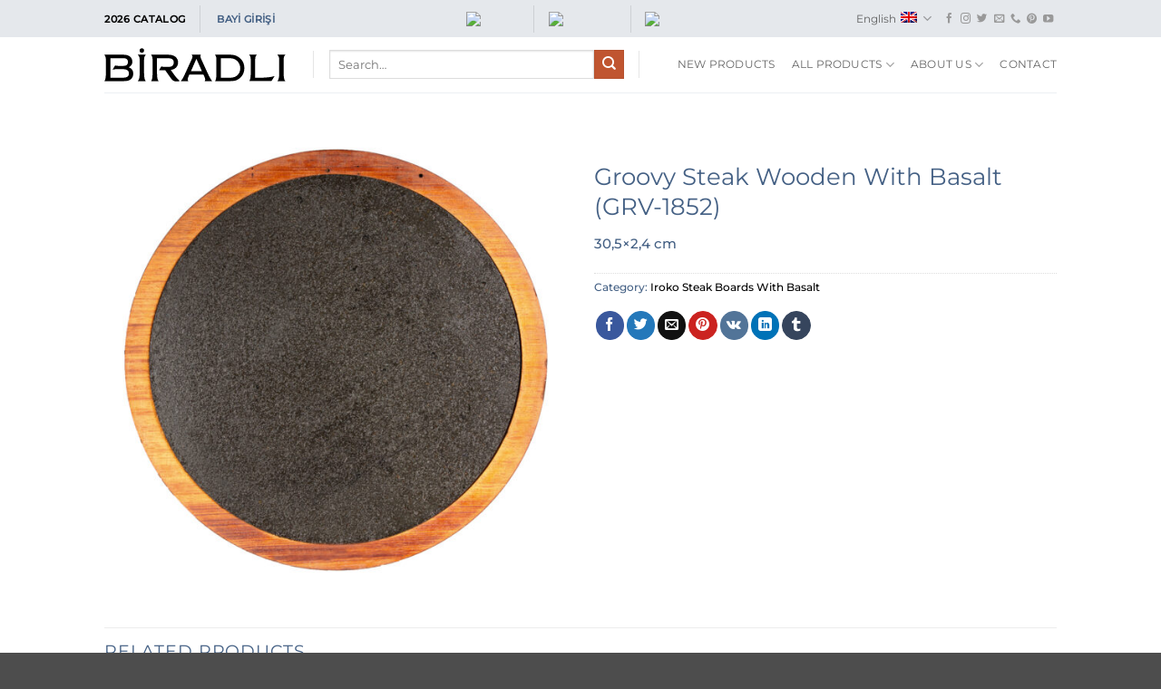

--- FILE ---
content_type: text/html; charset=UTF-8
request_url: https://biradli.com.tr/en/urun/groovy-steak-tahta-bazaltli-grv-1852/
body_size: 18939
content:
<!DOCTYPE html>
<html lang="en-US" prefix="og: https://ogp.me/ns#" class="loading-site no-js">
<head>
	<meta charset="UTF-8" />
	<link rel="profile" href="http://gmpg.org/xfn/11" />
	<link rel="pingback" href="https://biradli.com.tr/xmlrpc.php" />

	<script>(function(html){html.className = html.className.replace(/\bno-js\b/,'js')})(document.documentElement);</script>
<link rel="alternate" hreflang="en" href="https://biradli.com.tr/en/urun/groovy-steak-tahta-bazaltli-grv-1852/" />
<link rel="alternate" hreflang="tr" href="https://biradli.com.tr/urun/groovy-steak-tahta-bazaltli-grv-1852/" />
<link rel="alternate" hreflang="x-default" href="https://biradli.com.tr/urun/groovy-steak-tahta-bazaltli-grv-1852/" />
<meta name="viewport" content="width=device-width, initial-scale=1" />
<!-- Search Engine Optimization by Rank Math - https://rankmath.com/ -->
<title>Groovy Steak Wooden With Basalt (GRV-1852) |</title>
<meta name="description" content="30,5x2,4 cm"/>
<meta name="robots" content="follow, index, max-snippet:-1, max-video-preview:-1, max-image-preview:large"/>
<link rel="canonical" href="https://biradli.com.tr/en/urun/groovy-steak-tahta-bazaltli-grv-1852/" />
<meta property="og:locale" content="en_US" />
<meta property="og:type" content="product" />
<meta property="og:title" content="Groovy Steak Wooden With Basalt (GRV-1852) |" />
<meta property="og:description" content="30,5x2,4 cm" />
<meta property="og:url" content="https://biradli.com.tr/en/urun/groovy-steak-tahta-bazaltli-grv-1852/" />
<meta property="og:site_name" content="Biradlı" />
<meta property="og:updated_time" content="2021-03-06T19:16:02+00:00" />
<meta property="fb:app_id" content="190824435632992" />
<meta property="og:image" content="https://biradli.com.tr/wp-content/uploads/2021/03/GRV-1852.jpg" />
<meta property="og:image:secure_url" content="https://biradli.com.tr/wp-content/uploads/2021/03/GRV-1852.jpg" />
<meta property="og:image:width" content="2000" />
<meta property="og:image:height" content="2000" />
<meta property="og:image:alt" content="Groovy Steak Wooden With Basalt  &lt;br&gt; (GRV-1852)" />
<meta property="og:image:type" content="image/jpeg" />
<meta property="product:price:currency" content="TRY" />
<meta property="product:availability" content="instock" />
<meta name="twitter:card" content="summary_large_image" />
<meta name="twitter:title" content="Groovy Steak Wooden With Basalt (GRV-1852) |" />
<meta name="twitter:description" content="30,5x2,4 cm" />
<meta name="twitter:site" content="@https://twitter.com/BiradliEquipmen" />
<meta name="twitter:creator" content="@https://twitter.com/BiradliEquipmen" />
<meta name="twitter:image" content="https://biradli.com.tr/wp-content/uploads/2021/03/GRV-1852.jpg" />
<meta name="twitter:label1" content="Price" />
<meta name="twitter:data1" content="&#8378;0.00" />
<meta name="twitter:label2" content="Availability" />
<meta name="twitter:data2" content="In stock" />
<script type="application/ld+json" class="rank-math-schema">{"@context":"https://schema.org","@graph":[{"@type":"Place","@id":"https://biradli.com.tr/en/#place/","geo":{"@type":"GeoCoordinates","latitude":"40.987765","longitude":"28.651133"},"hasMap":"https://www.google.com/maps/search/?api=1&amp;query=40.987765,28.651133","address":{"@type":"PostalAddress","streetAddress":"Kavakl\u0131 Mah. Kavakl\u0131 Cad. No: 5/B Beylikd\u00fcz\u00fc \u2013 \u0130stanbul","addressLocality":"Beylikd\u00fcz\u00fc","addressRegion":"\u0130stanbul","postalCode":"34520","addressCountry":"T\u00fcrkiye"}},{"@type":"Organization","@id":"https://biradli.com.tr/en/#organization/","name":"Biradl\u0131 Mutfak Ekipmanlar\u0131 | Groovy | G\u00fcray | Porlife","url":"https://biradli.com.tr","sameAs":["https://www.facebook.com/BiradliEquipment","https://twitter.com/https://twitter.com/BiradliEquipmen"],"email":"biradli@biradli.com.tr","address":{"@type":"PostalAddress","streetAddress":"Kavakl\u0131 Mah. Kavakl\u0131 Cad. No: 5/B Beylikd\u00fcz\u00fc \u2013 \u0130stanbul","addressLocality":"Beylikd\u00fcz\u00fc","addressRegion":"\u0130stanbul","postalCode":"34520","addressCountry":"T\u00fcrkiye"},"logo":{"@type":"ImageObject","@id":"https://biradli.com.tr/en/#logo/","url":"https://biradli.com.tr/wp-content/uploads/2020/02/biradlilogo.svg","contentUrl":"https://biradli.com.tr/wp-content/uploads/2020/02/biradlilogo.svg","caption":"Biradl\u0131 Mutfak Ekipmanlar\u0131 | Groovy | G\u00fcray | Porlife","inLanguage":"en-US","width":"636","height":"118"},"location":{"@id":"https://biradli.com.tr/en/#place/"}},{"@type":"WebSite","@id":"https://biradli.com.tr/en/#website/","url":"https://biradli.com.tr/en/","name":"Biradl\u0131 Mutfak Ekipmanlar\u0131 | Groovy | G\u00fcray | Porlife","publisher":{"@id":"https://biradli.com.tr/en/#organization/"},"inLanguage":"en-US"},{"@type":"ImageObject","@id":"https://biradli.com.tr/wp-content/uploads/2021/03/GRV-1852.jpg","url":"https://biradli.com.tr/wp-content/uploads/2021/03/GRV-1852.jpg","width":"2000","height":"2000","inLanguage":"en-US"},{"@type":"ItemPage","@id":"https://biradli.com.tr/en/urun/groovy-steak-tahta-bazaltli-grv-1852/#webpage","url":"https://biradli.com.tr/en/urun/groovy-steak-tahta-bazaltli-grv-1852/","name":"Groovy Steak Wooden With Basalt (GRV-1852) |","datePublished":"2021-03-06T19:15:18+00:00","dateModified":"2021-03-06T19:16:02+00:00","isPartOf":{"@id":"https://biradli.com.tr/en/#website/"},"primaryImageOfPage":{"@id":"https://biradli.com.tr/wp-content/uploads/2021/03/GRV-1852.jpg"},"inLanguage":"en-US"},{"@type":"Product","name":"Groovy Steak Wooden With Basalt <br> (GRV-1852) | ","description":"30,5x2,4 cm","category":"WOODEN PRODUCTS &gt; Iroko Steak Boards With Basalt","mainEntityOfPage":{"@id":"https://biradli.com.tr/en/urun/groovy-steak-tahta-bazaltli-grv-1852/#webpage"},"image":[{"@type":"ImageObject","url":"https://biradli.com.tr/wp-content/uploads/2021/03/GRV-1852.jpg","height":"2000","width":"2000"}],"@id":"https://biradli.com.tr/en/urun/groovy-steak-tahta-bazaltli-grv-1852/#richSnippet"}]}</script>
<!-- /Rank Math WordPress SEO plugin -->

<link rel='dns-prefetch' href='//www.googletagmanager.com' />
<link rel='prefetch' href='https://biradli.com.tr/wp-content/themes/flatsome/assets/js/flatsome.js?ver=e2eddd6c228105dac048' />
<link rel='prefetch' href='https://biradli.com.tr/wp-content/themes/flatsome/assets/js/chunk.slider.js?ver=3.20.4' />
<link rel='prefetch' href='https://biradli.com.tr/wp-content/themes/flatsome/assets/js/chunk.popups.js?ver=3.20.4' />
<link rel='prefetch' href='https://biradli.com.tr/wp-content/themes/flatsome/assets/js/chunk.tooltips.js?ver=3.20.4' />
<link rel='prefetch' href='https://biradli.com.tr/wp-content/themes/flatsome/assets/js/woocommerce.js?ver=1c9be63d628ff7c3ff4c' />
<link rel="alternate" type="application/rss+xml" title="Biradlı &raquo; Feed" href="https://biradli.com.tr/en/feed/" />
<link rel="alternate" type="application/rss+xml" title="Biradlı &raquo; Comments Feed" href="https://biradli.com.tr/en/comments/feed/" />
<link rel="alternate" title="oEmbed (JSON)" type="application/json+oembed" href="https://biradli.com.tr/en/wp-json/oembed/1.0/embed?url=https%3A%2F%2Fbiradli.com.tr%2Fen%2Furun%2Fgroovy-steak-tahta-bazaltli-grv-1852%2F" />
<link rel="alternate" title="oEmbed (XML)" type="text/xml+oembed" href="https://biradli.com.tr/en/wp-json/oembed/1.0/embed?url=https%3A%2F%2Fbiradli.com.tr%2Fen%2Furun%2Fgroovy-steak-tahta-bazaltli-grv-1852%2F&#038;format=xml" />
<style id='wp-img-auto-sizes-contain-inline-css' type='text/css'>
img:is([sizes=auto i],[sizes^="auto," i]){contain-intrinsic-size:3000px 1500px}
/*# sourceURL=wp-img-auto-sizes-contain-inline-css */
</style>
<style id='wp-emoji-styles-inline-css' type='text/css'>

	img.wp-smiley, img.emoji {
		display: inline !important;
		border: none !important;
		box-shadow: none !important;
		height: 1em !important;
		width: 1em !important;
		margin: 0 0.07em !important;
		vertical-align: -0.1em !important;
		background: none !important;
		padding: 0 !important;
	}
/*# sourceURL=wp-emoji-styles-inline-css */
</style>
<style id='wp-block-library-inline-css' type='text/css'>
:root{--wp-block-synced-color:#7a00df;--wp-block-synced-color--rgb:122,0,223;--wp-bound-block-color:var(--wp-block-synced-color);--wp-editor-canvas-background:#ddd;--wp-admin-theme-color:#007cba;--wp-admin-theme-color--rgb:0,124,186;--wp-admin-theme-color-darker-10:#006ba1;--wp-admin-theme-color-darker-10--rgb:0,107,160.5;--wp-admin-theme-color-darker-20:#005a87;--wp-admin-theme-color-darker-20--rgb:0,90,135;--wp-admin-border-width-focus:2px}@media (min-resolution:192dpi){:root{--wp-admin-border-width-focus:1.5px}}.wp-element-button{cursor:pointer}:root .has-very-light-gray-background-color{background-color:#eee}:root .has-very-dark-gray-background-color{background-color:#313131}:root .has-very-light-gray-color{color:#eee}:root .has-very-dark-gray-color{color:#313131}:root .has-vivid-green-cyan-to-vivid-cyan-blue-gradient-background{background:linear-gradient(135deg,#00d084,#0693e3)}:root .has-purple-crush-gradient-background{background:linear-gradient(135deg,#34e2e4,#4721fb 50%,#ab1dfe)}:root .has-hazy-dawn-gradient-background{background:linear-gradient(135deg,#faaca8,#dad0ec)}:root .has-subdued-olive-gradient-background{background:linear-gradient(135deg,#fafae1,#67a671)}:root .has-atomic-cream-gradient-background{background:linear-gradient(135deg,#fdd79a,#004a59)}:root .has-nightshade-gradient-background{background:linear-gradient(135deg,#330968,#31cdcf)}:root .has-midnight-gradient-background{background:linear-gradient(135deg,#020381,#2874fc)}:root{--wp--preset--font-size--normal:16px;--wp--preset--font-size--huge:42px}.has-regular-font-size{font-size:1em}.has-larger-font-size{font-size:2.625em}.has-normal-font-size{font-size:var(--wp--preset--font-size--normal)}.has-huge-font-size{font-size:var(--wp--preset--font-size--huge)}.has-text-align-center{text-align:center}.has-text-align-left{text-align:left}.has-text-align-right{text-align:right}.has-fit-text{white-space:nowrap!important}#end-resizable-editor-section{display:none}.aligncenter{clear:both}.items-justified-left{justify-content:flex-start}.items-justified-center{justify-content:center}.items-justified-right{justify-content:flex-end}.items-justified-space-between{justify-content:space-between}.screen-reader-text{border:0;clip-path:inset(50%);height:1px;margin:-1px;overflow:hidden;padding:0;position:absolute;width:1px;word-wrap:normal!important}.screen-reader-text:focus{background-color:#ddd;clip-path:none;color:#444;display:block;font-size:1em;height:auto;left:5px;line-height:normal;padding:15px 23px 14px;text-decoration:none;top:5px;width:auto;z-index:100000}html :where(.has-border-color){border-style:solid}html :where([style*=border-top-color]){border-top-style:solid}html :where([style*=border-right-color]){border-right-style:solid}html :where([style*=border-bottom-color]){border-bottom-style:solid}html :where([style*=border-left-color]){border-left-style:solid}html :where([style*=border-width]){border-style:solid}html :where([style*=border-top-width]){border-top-style:solid}html :where([style*=border-right-width]){border-right-style:solid}html :where([style*=border-bottom-width]){border-bottom-style:solid}html :where([style*=border-left-width]){border-left-style:solid}html :where(img[class*=wp-image-]){height:auto;max-width:100%}:where(figure){margin:0 0 1em}html :where(.is-position-sticky){--wp-admin--admin-bar--position-offset:var(--wp-admin--admin-bar--height,0px)}@media screen and (max-width:600px){html :where(.is-position-sticky){--wp-admin--admin-bar--position-offset:0px}}

/*# sourceURL=wp-block-library-inline-css */
</style><link rel='stylesheet' id='wc-blocks-style-css' href='https://biradli.com.tr/wp-content/plugins/woocommerce/assets/client/blocks/wc-blocks.css?ver=wc-10.4.3' type='text/css' media='all' />
<style id='global-styles-inline-css' type='text/css'>
:root{--wp--preset--aspect-ratio--square: 1;--wp--preset--aspect-ratio--4-3: 4/3;--wp--preset--aspect-ratio--3-4: 3/4;--wp--preset--aspect-ratio--3-2: 3/2;--wp--preset--aspect-ratio--2-3: 2/3;--wp--preset--aspect-ratio--16-9: 16/9;--wp--preset--aspect-ratio--9-16: 9/16;--wp--preset--color--black: #000000;--wp--preset--color--cyan-bluish-gray: #abb8c3;--wp--preset--color--white: #ffffff;--wp--preset--color--pale-pink: #f78da7;--wp--preset--color--vivid-red: #cf2e2e;--wp--preset--color--luminous-vivid-orange: #ff6900;--wp--preset--color--luminous-vivid-amber: #fcb900;--wp--preset--color--light-green-cyan: #7bdcb5;--wp--preset--color--vivid-green-cyan: #00d084;--wp--preset--color--pale-cyan-blue: #8ed1fc;--wp--preset--color--vivid-cyan-blue: #0693e3;--wp--preset--color--vivid-purple: #9b51e0;--wp--preset--color--primary: #446084;--wp--preset--color--secondary: #C05530;--wp--preset--color--success: #627D47;--wp--preset--color--alert: #b20000;--wp--preset--gradient--vivid-cyan-blue-to-vivid-purple: linear-gradient(135deg,rgb(6,147,227) 0%,rgb(155,81,224) 100%);--wp--preset--gradient--light-green-cyan-to-vivid-green-cyan: linear-gradient(135deg,rgb(122,220,180) 0%,rgb(0,208,130) 100%);--wp--preset--gradient--luminous-vivid-amber-to-luminous-vivid-orange: linear-gradient(135deg,rgb(252,185,0) 0%,rgb(255,105,0) 100%);--wp--preset--gradient--luminous-vivid-orange-to-vivid-red: linear-gradient(135deg,rgb(255,105,0) 0%,rgb(207,46,46) 100%);--wp--preset--gradient--very-light-gray-to-cyan-bluish-gray: linear-gradient(135deg,rgb(238,238,238) 0%,rgb(169,184,195) 100%);--wp--preset--gradient--cool-to-warm-spectrum: linear-gradient(135deg,rgb(74,234,220) 0%,rgb(151,120,209) 20%,rgb(207,42,186) 40%,rgb(238,44,130) 60%,rgb(251,105,98) 80%,rgb(254,248,76) 100%);--wp--preset--gradient--blush-light-purple: linear-gradient(135deg,rgb(255,206,236) 0%,rgb(152,150,240) 100%);--wp--preset--gradient--blush-bordeaux: linear-gradient(135deg,rgb(254,205,165) 0%,rgb(254,45,45) 50%,rgb(107,0,62) 100%);--wp--preset--gradient--luminous-dusk: linear-gradient(135deg,rgb(255,203,112) 0%,rgb(199,81,192) 50%,rgb(65,88,208) 100%);--wp--preset--gradient--pale-ocean: linear-gradient(135deg,rgb(255,245,203) 0%,rgb(182,227,212) 50%,rgb(51,167,181) 100%);--wp--preset--gradient--electric-grass: linear-gradient(135deg,rgb(202,248,128) 0%,rgb(113,206,126) 100%);--wp--preset--gradient--midnight: linear-gradient(135deg,rgb(2,3,129) 0%,rgb(40,116,252) 100%);--wp--preset--font-size--small: 13px;--wp--preset--font-size--medium: 20px;--wp--preset--font-size--large: 36px;--wp--preset--font-size--x-large: 42px;--wp--preset--spacing--20: 0.44rem;--wp--preset--spacing--30: 0.67rem;--wp--preset--spacing--40: 1rem;--wp--preset--spacing--50: 1.5rem;--wp--preset--spacing--60: 2.25rem;--wp--preset--spacing--70: 3.38rem;--wp--preset--spacing--80: 5.06rem;--wp--preset--shadow--natural: 6px 6px 9px rgba(0, 0, 0, 0.2);--wp--preset--shadow--deep: 12px 12px 50px rgba(0, 0, 0, 0.4);--wp--preset--shadow--sharp: 6px 6px 0px rgba(0, 0, 0, 0.2);--wp--preset--shadow--outlined: 6px 6px 0px -3px rgb(255, 255, 255), 6px 6px rgb(0, 0, 0);--wp--preset--shadow--crisp: 6px 6px 0px rgb(0, 0, 0);}:where(body) { margin: 0; }.wp-site-blocks > .alignleft { float: left; margin-right: 2em; }.wp-site-blocks > .alignright { float: right; margin-left: 2em; }.wp-site-blocks > .aligncenter { justify-content: center; margin-left: auto; margin-right: auto; }:where(.is-layout-flex){gap: 0.5em;}:where(.is-layout-grid){gap: 0.5em;}.is-layout-flow > .alignleft{float: left;margin-inline-start: 0;margin-inline-end: 2em;}.is-layout-flow > .alignright{float: right;margin-inline-start: 2em;margin-inline-end: 0;}.is-layout-flow > .aligncenter{margin-left: auto !important;margin-right: auto !important;}.is-layout-constrained > .alignleft{float: left;margin-inline-start: 0;margin-inline-end: 2em;}.is-layout-constrained > .alignright{float: right;margin-inline-start: 2em;margin-inline-end: 0;}.is-layout-constrained > .aligncenter{margin-left: auto !important;margin-right: auto !important;}.is-layout-constrained > :where(:not(.alignleft):not(.alignright):not(.alignfull)){margin-left: auto !important;margin-right: auto !important;}body .is-layout-flex{display: flex;}.is-layout-flex{flex-wrap: wrap;align-items: center;}.is-layout-flex > :is(*, div){margin: 0;}body .is-layout-grid{display: grid;}.is-layout-grid > :is(*, div){margin: 0;}body{padding-top: 0px;padding-right: 0px;padding-bottom: 0px;padding-left: 0px;}a:where(:not(.wp-element-button)){text-decoration: none;}:root :where(.wp-element-button, .wp-block-button__link){background-color: #32373c;border-width: 0;color: #fff;font-family: inherit;font-size: inherit;font-style: inherit;font-weight: inherit;letter-spacing: inherit;line-height: inherit;padding-top: calc(0.667em + 2px);padding-right: calc(1.333em + 2px);padding-bottom: calc(0.667em + 2px);padding-left: calc(1.333em + 2px);text-decoration: none;text-transform: inherit;}.has-black-color{color: var(--wp--preset--color--black) !important;}.has-cyan-bluish-gray-color{color: var(--wp--preset--color--cyan-bluish-gray) !important;}.has-white-color{color: var(--wp--preset--color--white) !important;}.has-pale-pink-color{color: var(--wp--preset--color--pale-pink) !important;}.has-vivid-red-color{color: var(--wp--preset--color--vivid-red) !important;}.has-luminous-vivid-orange-color{color: var(--wp--preset--color--luminous-vivid-orange) !important;}.has-luminous-vivid-amber-color{color: var(--wp--preset--color--luminous-vivid-amber) !important;}.has-light-green-cyan-color{color: var(--wp--preset--color--light-green-cyan) !important;}.has-vivid-green-cyan-color{color: var(--wp--preset--color--vivid-green-cyan) !important;}.has-pale-cyan-blue-color{color: var(--wp--preset--color--pale-cyan-blue) !important;}.has-vivid-cyan-blue-color{color: var(--wp--preset--color--vivid-cyan-blue) !important;}.has-vivid-purple-color{color: var(--wp--preset--color--vivid-purple) !important;}.has-primary-color{color: var(--wp--preset--color--primary) !important;}.has-secondary-color{color: var(--wp--preset--color--secondary) !important;}.has-success-color{color: var(--wp--preset--color--success) !important;}.has-alert-color{color: var(--wp--preset--color--alert) !important;}.has-black-background-color{background-color: var(--wp--preset--color--black) !important;}.has-cyan-bluish-gray-background-color{background-color: var(--wp--preset--color--cyan-bluish-gray) !important;}.has-white-background-color{background-color: var(--wp--preset--color--white) !important;}.has-pale-pink-background-color{background-color: var(--wp--preset--color--pale-pink) !important;}.has-vivid-red-background-color{background-color: var(--wp--preset--color--vivid-red) !important;}.has-luminous-vivid-orange-background-color{background-color: var(--wp--preset--color--luminous-vivid-orange) !important;}.has-luminous-vivid-amber-background-color{background-color: var(--wp--preset--color--luminous-vivid-amber) !important;}.has-light-green-cyan-background-color{background-color: var(--wp--preset--color--light-green-cyan) !important;}.has-vivid-green-cyan-background-color{background-color: var(--wp--preset--color--vivid-green-cyan) !important;}.has-pale-cyan-blue-background-color{background-color: var(--wp--preset--color--pale-cyan-blue) !important;}.has-vivid-cyan-blue-background-color{background-color: var(--wp--preset--color--vivid-cyan-blue) !important;}.has-vivid-purple-background-color{background-color: var(--wp--preset--color--vivid-purple) !important;}.has-primary-background-color{background-color: var(--wp--preset--color--primary) !important;}.has-secondary-background-color{background-color: var(--wp--preset--color--secondary) !important;}.has-success-background-color{background-color: var(--wp--preset--color--success) !important;}.has-alert-background-color{background-color: var(--wp--preset--color--alert) !important;}.has-black-border-color{border-color: var(--wp--preset--color--black) !important;}.has-cyan-bluish-gray-border-color{border-color: var(--wp--preset--color--cyan-bluish-gray) !important;}.has-white-border-color{border-color: var(--wp--preset--color--white) !important;}.has-pale-pink-border-color{border-color: var(--wp--preset--color--pale-pink) !important;}.has-vivid-red-border-color{border-color: var(--wp--preset--color--vivid-red) !important;}.has-luminous-vivid-orange-border-color{border-color: var(--wp--preset--color--luminous-vivid-orange) !important;}.has-luminous-vivid-amber-border-color{border-color: var(--wp--preset--color--luminous-vivid-amber) !important;}.has-light-green-cyan-border-color{border-color: var(--wp--preset--color--light-green-cyan) !important;}.has-vivid-green-cyan-border-color{border-color: var(--wp--preset--color--vivid-green-cyan) !important;}.has-pale-cyan-blue-border-color{border-color: var(--wp--preset--color--pale-cyan-blue) !important;}.has-vivid-cyan-blue-border-color{border-color: var(--wp--preset--color--vivid-cyan-blue) !important;}.has-vivid-purple-border-color{border-color: var(--wp--preset--color--vivid-purple) !important;}.has-primary-border-color{border-color: var(--wp--preset--color--primary) !important;}.has-secondary-border-color{border-color: var(--wp--preset--color--secondary) !important;}.has-success-border-color{border-color: var(--wp--preset--color--success) !important;}.has-alert-border-color{border-color: var(--wp--preset--color--alert) !important;}.has-vivid-cyan-blue-to-vivid-purple-gradient-background{background: var(--wp--preset--gradient--vivid-cyan-blue-to-vivid-purple) !important;}.has-light-green-cyan-to-vivid-green-cyan-gradient-background{background: var(--wp--preset--gradient--light-green-cyan-to-vivid-green-cyan) !important;}.has-luminous-vivid-amber-to-luminous-vivid-orange-gradient-background{background: var(--wp--preset--gradient--luminous-vivid-amber-to-luminous-vivid-orange) !important;}.has-luminous-vivid-orange-to-vivid-red-gradient-background{background: var(--wp--preset--gradient--luminous-vivid-orange-to-vivid-red) !important;}.has-very-light-gray-to-cyan-bluish-gray-gradient-background{background: var(--wp--preset--gradient--very-light-gray-to-cyan-bluish-gray) !important;}.has-cool-to-warm-spectrum-gradient-background{background: var(--wp--preset--gradient--cool-to-warm-spectrum) !important;}.has-blush-light-purple-gradient-background{background: var(--wp--preset--gradient--blush-light-purple) !important;}.has-blush-bordeaux-gradient-background{background: var(--wp--preset--gradient--blush-bordeaux) !important;}.has-luminous-dusk-gradient-background{background: var(--wp--preset--gradient--luminous-dusk) !important;}.has-pale-ocean-gradient-background{background: var(--wp--preset--gradient--pale-ocean) !important;}.has-electric-grass-gradient-background{background: var(--wp--preset--gradient--electric-grass) !important;}.has-midnight-gradient-background{background: var(--wp--preset--gradient--midnight) !important;}.has-small-font-size{font-size: var(--wp--preset--font-size--small) !important;}.has-medium-font-size{font-size: var(--wp--preset--font-size--medium) !important;}.has-large-font-size{font-size: var(--wp--preset--font-size--large) !important;}.has-x-large-font-size{font-size: var(--wp--preset--font-size--x-large) !important;}
/*# sourceURL=global-styles-inline-css */
</style>

<link rel='stylesheet' id='photoswipe-css' href='https://biradli.com.tr/wp-content/plugins/woocommerce/assets/css/photoswipe/photoswipe.min.css?ver=10.4.3' type='text/css' media='all' />
<link rel='stylesheet' id='photoswipe-default-skin-css' href='https://biradli.com.tr/wp-content/plugins/woocommerce/assets/css/photoswipe/default-skin/default-skin.min.css?ver=10.4.3' type='text/css' media='all' />
<style id='woocommerce-inline-inline-css' type='text/css'>
.woocommerce form .form-row .required { visibility: visible; }
/*# sourceURL=woocommerce-inline-inline-css */
</style>
<link rel='stylesheet' id='wpml-menu-item-0-css' href='https://biradli.com.tr/wp-content/plugins/sitepress-multilingual-cms/templates/language-switchers/menu-item/style.min.css?ver=1' type='text/css' media='all' />
<link rel='stylesheet' id='flatsome-main-css' href='https://biradli.com.tr/wp-content/themes/flatsome/assets/css/flatsome.css?ver=3.20.4' type='text/css' media='all' />
<style id='flatsome-main-inline-css' type='text/css'>
@font-face {
				font-family: "fl-icons";
				font-display: block;
				src: url(https://biradli.com.tr/wp-content/themes/flatsome/assets/css/icons/fl-icons.eot?v=3.20.4);
				src:
					url(https://biradli.com.tr/wp-content/themes/flatsome/assets/css/icons/fl-icons.eot#iefix?v=3.20.4) format("embedded-opentype"),
					url(https://biradli.com.tr/wp-content/themes/flatsome/assets/css/icons/fl-icons.woff2?v=3.20.4) format("woff2"),
					url(https://biradli.com.tr/wp-content/themes/flatsome/assets/css/icons/fl-icons.ttf?v=3.20.4) format("truetype"),
					url(https://biradli.com.tr/wp-content/themes/flatsome/assets/css/icons/fl-icons.woff?v=3.20.4) format("woff"),
					url(https://biradli.com.tr/wp-content/themes/flatsome/assets/css/icons/fl-icons.svg?v=3.20.4#fl-icons) format("svg");
			}
/*# sourceURL=flatsome-main-inline-css */
</style>
<link rel='stylesheet' id='flatsome-shop-css' href='https://biradli.com.tr/wp-content/themes/flatsome/assets/css/flatsome-shop.css?ver=3.20.4' type='text/css' media='all' />
<link rel='stylesheet' id='flatsome-style-css' href='https://biradli.com.tr/wp-content/themes/flatsome/style.css?ver=3.20.4' type='text/css' media='all' />
<script type="text/javascript" id="wpml-cookie-js-extra">
/* <![CDATA[ */
var wpml_cookies = {"wp-wpml_current_language":{"value":"en","expires":1,"path":"/"}};
var wpml_cookies = {"wp-wpml_current_language":{"value":"en","expires":1,"path":"/"}};
//# sourceURL=wpml-cookie-js-extra
/* ]]> */
</script>
<script type="text/javascript" src="https://biradli.com.tr/wp-content/plugins/sitepress-multilingual-cms/res/js/cookies/language-cookie.js?ver=486900" id="wpml-cookie-js" defer="defer" data-wp-strategy="defer"></script>
<script type="text/javascript" src="https://biradli.com.tr/wp-includes/js/jquery/jquery.min.js?ver=3.7.1" id="jquery-core-js"></script>
<script type="text/javascript" src="https://biradli.com.tr/wp-includes/js/jquery/jquery-migrate.min.js?ver=3.4.1" id="jquery-migrate-js"></script>
<script type="text/javascript" src="https://biradli.com.tr/wp-content/plugins/woocommerce/assets/js/flexslider/jquery.flexslider.min.js?ver=2.7.2-wc.10.4.3" id="wc-flexslider-js" defer="defer" data-wp-strategy="defer"></script>
<script type="text/javascript" src="https://biradli.com.tr/wp-content/plugins/woocommerce/assets/js/photoswipe/photoswipe.min.js?ver=4.1.1-wc.10.4.3" id="wc-photoswipe-js" defer="defer" data-wp-strategy="defer"></script>
<script type="text/javascript" src="https://biradli.com.tr/wp-content/plugins/woocommerce/assets/js/photoswipe/photoswipe-ui-default.min.js?ver=4.1.1-wc.10.4.3" id="wc-photoswipe-ui-default-js" defer="defer" data-wp-strategy="defer"></script>
<script type="text/javascript" id="wc-single-product-js-extra">
/* <![CDATA[ */
var wc_single_product_params = {"i18n_required_rating_text":"Please select a rating","i18n_rating_options":["1 of 5 stars","2 of 5 stars","3 of 5 stars","4 of 5 stars","5 of 5 stars"],"i18n_product_gallery_trigger_text":"View full-screen image gallery","review_rating_required":"yes","flexslider":{"rtl":false,"animation":"slide","smoothHeight":true,"directionNav":false,"controlNav":"thumbnails","slideshow":false,"animationSpeed":500,"animationLoop":false,"allowOneSlide":false},"zoom_enabled":"","zoom_options":[],"photoswipe_enabled":"1","photoswipe_options":{"shareEl":false,"closeOnScroll":false,"history":false,"hideAnimationDuration":0,"showAnimationDuration":0},"flexslider_enabled":"1"};
//# sourceURL=wc-single-product-js-extra
/* ]]> */
</script>
<script type="text/javascript" src="https://biradli.com.tr/wp-content/plugins/woocommerce/assets/js/frontend/single-product.min.js?ver=10.4.3" id="wc-single-product-js" defer="defer" data-wp-strategy="defer"></script>
<script type="text/javascript" src="https://biradli.com.tr/wp-content/plugins/woocommerce/assets/js/jquery-blockui/jquery.blockUI.min.js?ver=2.7.0-wc.10.4.3" id="wc-jquery-blockui-js" data-wp-strategy="defer"></script>
<script type="text/javascript" src="https://biradli.com.tr/wp-content/plugins/woocommerce/assets/js/js-cookie/js.cookie.min.js?ver=2.1.4-wc.10.4.3" id="wc-js-cookie-js" data-wp-strategy="defer"></script>

<!-- Google tag (gtag.js) snippet added by Site Kit -->
<!-- Google Analytics snippet added by Site Kit -->
<script type="text/javascript" src="https://www.googletagmanager.com/gtag/js?id=GT-WVRKC76" id="google_gtagjs-js" async></script>
<script type="text/javascript" id="google_gtagjs-js-after">
/* <![CDATA[ */
window.dataLayer = window.dataLayer || [];function gtag(){dataLayer.push(arguments);}
gtag("set","linker",{"domains":["biradli.com.tr"]});
gtag("js", new Date());
gtag("set", "developer_id.dZTNiMT", true);
gtag("config", "GT-WVRKC76");
//# sourceURL=google_gtagjs-js-after
/* ]]> */
</script>
<link rel="https://api.w.org/" href="https://biradli.com.tr/en/wp-json/" /><link rel="alternate" title="JSON" type="application/json" href="https://biradli.com.tr/en/wp-json/wp/v2/product/7963" /><link rel="EditURI" type="application/rsd+xml" title="RSD" href="https://biradli.com.tr/xmlrpc.php?rsd" />
<link rel='shortlink' href='https://biradli.com.tr/en/?p=7963' />
<meta name="generator" content="WPML ver:4.8.6 stt:1,53;" />
<meta name="generator" content="Site Kit by Google 1.171.0" /><!-- Global site tag (gtag.js) - Google Analytics -->
<script async src="https://www.googletagmanager.com/gtag/js?id=UA-157960468-1"></script>
<script>
  window.dataLayer = window.dataLayer || [];
  function gtag(){dataLayer.push(arguments);}
  gtag('js', new Date());

  gtag('config', 'UA-157960468-1');
</script>


<meta name="google-site-verification" content="iOT_oExRUS5VN0bK7Yazhzv7UhQDIvvBx66pdrCtVdY" />

<!-- Yandex.Metrika counter -->
<script type="text/javascript" >
   (function(m,e,t,r,i,k,a){m[i]=m[i]||function(){(m[i].a=m[i].a||[]).push(arguments)};
   m[i].l=1*new Date();k=e.createElement(t),a=e.getElementsByTagName(t)[0],k.async=1,k.src=r,a.parentNode.insertBefore(k,a)})
   (window, document, "script", "https://mc.yandex.ru/metrika/tag.js", "ym");

   ym(64702534, "init", {
        clickmap:true,
        trackLinks:true,
        accurateTrackBounce:true,
        webvisor:true,
        ecommerce:"dataLayer"
   });
</script>
<noscript><div><img src="https://mc.yandex.ru/watch/64702534" style="position:absolute; left:-9999px;" alt="" /></div></noscript>
<!-- /Yandex.Metrika counter -->

<!-- Google Tag Manager -->
<script>(function(w,d,s,l,i){w[l]=w[l]||[];w[l].push({'gtm.start':
new Date().getTime(),event:'gtm.js'});var f=d.getElementsByTagName(s)[0],
j=d.createElement(s),dl=l!='dataLayer'?'&l='+l:'';j.async=true;j.src=
'https://www.googletagmanager.com/gtm.js?id='+i+dl;f.parentNode.insertBefore(j,f);
})(window,document,'script','dataLayer','GTM-5PNSX5X');</script>
<!-- End Google Tag Manager -->	<noscript><style>.woocommerce-product-gallery{ opacity: 1 !important; }</style></noscript>
	
<!-- Google AdSense meta tags added by Site Kit -->
<meta name="google-adsense-platform-account" content="ca-host-pub-2644536267352236">
<meta name="google-adsense-platform-domain" content="sitekit.withgoogle.com">
<!-- End Google AdSense meta tags added by Site Kit -->
<link rel="icon" href="https://biradli.com.tr/wp-content/uploads/2020/02/cropped-fav-32x32.png" sizes="32x32" />
<link rel="icon" href="https://biradli.com.tr/wp-content/uploads/2020/02/cropped-fav-192x192.png" sizes="192x192" />
<link rel="apple-touch-icon" href="https://biradli.com.tr/wp-content/uploads/2020/02/cropped-fav-180x180.png" />
<meta name="msapplication-TileImage" content="https://biradli.com.tr/wp-content/uploads/2020/02/cropped-fav-270x270.png" />
<style id="custom-css" type="text/css">:root {--primary-color: #446084;--fs-color-primary: #446084;--fs-color-secondary: #C05530;--fs-color-success: #627D47;--fs-color-alert: #b20000;--fs-color-base: #446084;--fs-experimental-link-color: #000000;--fs-experimental-link-color-hover: #111;}.tooltipster-base {--tooltip-color: #fff;--tooltip-bg-color: #000;}.off-canvas-right .mfp-content, .off-canvas-left .mfp-content {--drawer-width: 300px;}.off-canvas .mfp-content.off-canvas-cart {--drawer-width: 360px;}.header-main{height: 61px}#logo img{max-height: 61px}#logo{width:200px;}#logo img{padding:8px 0;}.header-bottom{min-height: 81px}.header-top{min-height: 41px}.transparent .header-main{height: 265px}.transparent #logo img{max-height: 265px}.has-transparent + .page-title:first-of-type,.has-transparent + #main > .page-title,.has-transparent + #main > div > .page-title,.has-transparent + #main .page-header-wrapper:first-of-type .page-title{padding-top: 345px;}.header.show-on-scroll,.stuck .header-main{height:70px!important}.stuck #logo img{max-height: 70px!important}.search-form{ width: 81%;}.header-bottom {background-color: #f1f1f1}.header-main .nav > li > a{line-height: 14px }.header-wrapper:not(.stuck) .header-main .header-nav{margin-top: -1px }.stuck .header-main .nav > li > a{line-height: 50px }.header-bottom-nav > li > a{line-height: 36px }@media (max-width: 549px) {.header-main{height: 73px}#logo img{max-height: 73px}}.nav-dropdown{border-radius:10px}.nav-dropdown{font-size:96%}.header-top{background-color:rgba(168,180,191,0.3)!important;}h1,h2,h3,h4,h5,h6,.heading-font{color: #446084;}body{font-size: 95%;}@media screen and (max-width: 549px){body{font-size: 100%;}}body{font-family: Montserrat, sans-serif;}body {font-weight: 500;font-style: normal;}.nav > li > a {font-family: Montserrat, sans-serif;}.mobile-sidebar-levels-2 .nav > li > ul > li > a {font-family: Montserrat, sans-serif;}.nav > li > a,.mobile-sidebar-levels-2 .nav > li > ul > li > a {font-weight: 400;font-style: normal;}h1,h2,h3,h4,h5,h6,.heading-font, .off-canvas-center .nav-sidebar.nav-vertical > li > a{font-family: Montserrat, sans-serif;}h1,h2,h3,h4,h5,h6,.heading-font,.banner h1,.banner h2 {font-weight: 400;font-style: normal;}.alt-font{font-family: Montserrat, sans-serif;}.alt-font {font-weight: 400!important;font-style: normal!important;}.shop-page-title.featured-title .title-bg{ background-image: url(https://biradli.com.tr/wp-content/uploads/2021/03/GRV-1852.jpg)!important;}@media screen and (min-width: 550px){.products .box-vertical .box-image{min-width: 300px!important;width: 300px!important;}}.footer-1{background-color: rgba(170,181,191,0)}.footer-2{background-color: rgba(0,0,0,0.38)}.nav-vertical-fly-out > li + li {border-top-width: 1px; border-top-style: solid;}/* Custom CSS */.breadcrumbs {visibility: hidden;}.woocommerce-result-count {visibility: hidden;}.category-page-row {padding-top: 0px;}form.woocommerce-ordering {visibility: hidden;}div.box-text.text-left {visibility: hidden;}.live-search-results {width: 130%;}.label-new.menu-item > a:after{content:"New";}.label-hot.menu-item > a:after{content:"Hot";}.label-sale.menu-item > a:after{content:"Sale";}.label-popular.menu-item > a:after{content:"Popular";}</style><style id="kirki-inline-styles">/* cyrillic-ext */
@font-face {
  font-family: 'Montserrat';
  font-style: normal;
  font-weight: 400;
  font-display: swap;
  src: url(https://biradli.com.tr/wp-content/fonts/montserrat/JTUSjIg1_i6t8kCHKm459WRhyzbi.woff2) format('woff2');
  unicode-range: U+0460-052F, U+1C80-1C8A, U+20B4, U+2DE0-2DFF, U+A640-A69F, U+FE2E-FE2F;
}
/* cyrillic */
@font-face {
  font-family: 'Montserrat';
  font-style: normal;
  font-weight: 400;
  font-display: swap;
  src: url(https://biradli.com.tr/wp-content/fonts/montserrat/JTUSjIg1_i6t8kCHKm459W1hyzbi.woff2) format('woff2');
  unicode-range: U+0301, U+0400-045F, U+0490-0491, U+04B0-04B1, U+2116;
}
/* vietnamese */
@font-face {
  font-family: 'Montserrat';
  font-style: normal;
  font-weight: 400;
  font-display: swap;
  src: url(https://biradli.com.tr/wp-content/fonts/montserrat/JTUSjIg1_i6t8kCHKm459WZhyzbi.woff2) format('woff2');
  unicode-range: U+0102-0103, U+0110-0111, U+0128-0129, U+0168-0169, U+01A0-01A1, U+01AF-01B0, U+0300-0301, U+0303-0304, U+0308-0309, U+0323, U+0329, U+1EA0-1EF9, U+20AB;
}
/* latin-ext */
@font-face {
  font-family: 'Montserrat';
  font-style: normal;
  font-weight: 400;
  font-display: swap;
  src: url(https://biradli.com.tr/wp-content/fonts/montserrat/JTUSjIg1_i6t8kCHKm459Wdhyzbi.woff2) format('woff2');
  unicode-range: U+0100-02BA, U+02BD-02C5, U+02C7-02CC, U+02CE-02D7, U+02DD-02FF, U+0304, U+0308, U+0329, U+1D00-1DBF, U+1E00-1E9F, U+1EF2-1EFF, U+2020, U+20A0-20AB, U+20AD-20C0, U+2113, U+2C60-2C7F, U+A720-A7FF;
}
/* latin */
@font-face {
  font-family: 'Montserrat';
  font-style: normal;
  font-weight: 400;
  font-display: swap;
  src: url(https://biradli.com.tr/wp-content/fonts/montserrat/JTUSjIg1_i6t8kCHKm459Wlhyw.woff2) format('woff2');
  unicode-range: U+0000-00FF, U+0131, U+0152-0153, U+02BB-02BC, U+02C6, U+02DA, U+02DC, U+0304, U+0308, U+0329, U+2000-206F, U+20AC, U+2122, U+2191, U+2193, U+2212, U+2215, U+FEFF, U+FFFD;
}
/* cyrillic-ext */
@font-face {
  font-family: 'Montserrat';
  font-style: normal;
  font-weight: 500;
  font-display: swap;
  src: url(https://biradli.com.tr/wp-content/fonts/montserrat/JTUSjIg1_i6t8kCHKm459WRhyzbi.woff2) format('woff2');
  unicode-range: U+0460-052F, U+1C80-1C8A, U+20B4, U+2DE0-2DFF, U+A640-A69F, U+FE2E-FE2F;
}
/* cyrillic */
@font-face {
  font-family: 'Montserrat';
  font-style: normal;
  font-weight: 500;
  font-display: swap;
  src: url(https://biradli.com.tr/wp-content/fonts/montserrat/JTUSjIg1_i6t8kCHKm459W1hyzbi.woff2) format('woff2');
  unicode-range: U+0301, U+0400-045F, U+0490-0491, U+04B0-04B1, U+2116;
}
/* vietnamese */
@font-face {
  font-family: 'Montserrat';
  font-style: normal;
  font-weight: 500;
  font-display: swap;
  src: url(https://biradli.com.tr/wp-content/fonts/montserrat/JTUSjIg1_i6t8kCHKm459WZhyzbi.woff2) format('woff2');
  unicode-range: U+0102-0103, U+0110-0111, U+0128-0129, U+0168-0169, U+01A0-01A1, U+01AF-01B0, U+0300-0301, U+0303-0304, U+0308-0309, U+0323, U+0329, U+1EA0-1EF9, U+20AB;
}
/* latin-ext */
@font-face {
  font-family: 'Montserrat';
  font-style: normal;
  font-weight: 500;
  font-display: swap;
  src: url(https://biradli.com.tr/wp-content/fonts/montserrat/JTUSjIg1_i6t8kCHKm459Wdhyzbi.woff2) format('woff2');
  unicode-range: U+0100-02BA, U+02BD-02C5, U+02C7-02CC, U+02CE-02D7, U+02DD-02FF, U+0304, U+0308, U+0329, U+1D00-1DBF, U+1E00-1E9F, U+1EF2-1EFF, U+2020, U+20A0-20AB, U+20AD-20C0, U+2113, U+2C60-2C7F, U+A720-A7FF;
}
/* latin */
@font-face {
  font-family: 'Montserrat';
  font-style: normal;
  font-weight: 500;
  font-display: swap;
  src: url(https://biradli.com.tr/wp-content/fonts/montserrat/JTUSjIg1_i6t8kCHKm459Wlhyw.woff2) format('woff2');
  unicode-range: U+0000-00FF, U+0131, U+0152-0153, U+02BB-02BC, U+02C6, U+02DA, U+02DC, U+0304, U+0308, U+0329, U+2000-206F, U+20AC, U+2122, U+2191, U+2193, U+2212, U+2215, U+FEFF, U+FFFD;
}</style></head>

<body class="wp-singular product-template-default single single-product postid-7963 wp-theme-flatsome theme-flatsome woocommerce woocommerce-page woocommerce-no-js lightbox nav-dropdown-has-arrow nav-dropdown-has-shadow nav-dropdown-has-border parallax-mobile catalog-mode no-prices">

<!-- Google Tag Manager (noscript) -->
<noscript><iframe src="https://www.googletagmanager.com/ns.html?id=GTM-5PNSX5X"
height="0" width="0" style="display:none;visibility:hidden"></iframe></noscript>
<!-- End Google Tag Manager (noscript) -->
<a class="skip-link screen-reader-text" href="#main">Skip to content</a>

<div id="wrapper">

	
	<header id="header" class="header has-sticky sticky-jump">
		<div class="header-wrapper">
			<div id="top-bar" class="header-top flex-has-center">
    <div class="flex-row container">
      <div class="flex-col hide-for-medium flex-left">
          <ul class="nav nav-left medium-nav-center nav-small  nav-divided">
              <li class="html custom html_topbar_left"><strong class="uppercase">
<a href="https://biradli.com.tr/wp-content/uploads/2025/12/biradli-2026.pdf" download>2026 Catalog</a> </strong></li><li class="header-divider"></li><li class="html header-button-1">
	<div class="header-button">
		<a href="https://biradli.myideasoft.com/uye-girisi" target="_blank" class="button primary is-link" rel="noopener" style="border-radius:5px;">
		<span>BAYİ GİRİŞİ</span>
	</a>
	</div>
</li>
          </ul>
      </div>

      <div class="flex-col hide-for-medium flex-center">
          <ul class="nav nav-center nav-small  nav-divided">
              <li class="html custom html_topbar_right"><img src="http://biradli.com.tr/wp-content/uploads/2020/02/groovylogo.png" width="59" height="17">

<meta name="p:domain_verify" content="b941131ac0084f2b65f1e2265162376d"/></li><li class="header-divider"></li><li class="html custom html_top_right_text"><img src="http://biradli.com.tr/wp-content/uploads/2020/02/porlifelogo.png" width="75" height="17"></li><li class="header-divider"></li><li class="html custom html_nav_position_text_top"><img src="http://biradli.com.tr/wp-content/uploads/2020/02/guraylogo.png" width="55" height="16"></li>          </ul>
      </div>

      <div class="flex-col hide-for-medium flex-right">
         <ul class="nav top-bar-nav nav-right nav-small  nav-divided">
              <li class="has-dropdown header-language-dropdown">
	<a href="#" class="header-language-dropdown__link nav-top-link" aria-expanded="false" aria-controls="ux-language-dropdown" aria-haspopup="menu">
		English		<i class="image-icon" aria-hidden="true"><img src="https://biradli.com.tr/wp-content/plugins/sitepress-multilingual-cms/res/flags/en.png" alt=""/></i>		<i class="icon-angle-down" aria-hidden="true"></i>	</a>
	<ul id="ux-language-dropdown" class="nav-dropdown nav-dropdown-bold dropdown-uppercase" role="menu">
		<li class="active"><a href="https://biradli.com.tr/en/urun/groovy-steak-tahta-bazaltli-grv-1852/" hreflang="en" role="menuitem"><i class="icon-image" aria-hidden="true"><img src="https://biradli.com.tr/wp-content/plugins/sitepress-multilingual-cms/res/flags/en.png" alt=""/></i> English</a></li><li ><a href="https://biradli.com.tr/urun/groovy-steak-tahta-bazaltli-grv-1852/" hreflang="tr" role="menuitem"><i class="icon-image" aria-hidden="true"><img src="https://biradli.com.tr/wp-content/plugins/sitepress-multilingual-cms/res/flags/tr.png" alt=""/></i> Türkçe</a></li>	</ul>
</li>
<li class="html header-social-icons ml-0">
	<div class="social-icons follow-icons" ><a href="https://www.facebook.com/BiradliEquipment" target="_blank" data-label="Facebook" class="icon plain tooltip facebook" title="Follow on Facebook" aria-label="Follow on Facebook" rel="noopener nofollow"><i class="icon-facebook" aria-hidden="true"></i></a><a href="https://www.instagram.com/biradliequipment/" target="_blank" data-label="Instagram" class="icon plain tooltip instagram" title="Follow on Instagram" aria-label="Follow on Instagram" rel="noopener nofollow"><i class="icon-instagram" aria-hidden="true"></i></a><a href="https://twitter.com/BiradliEquipmen" data-label="Twitter" target="_blank" class="icon plain tooltip twitter" title="Follow on Twitter" aria-label="Follow on Twitter" rel="noopener nofollow"><i class="icon-twitter" aria-hidden="true"></i></a><a href="mailto:biradli@biradli.com.tr" data-label="E-mail" target="_blank" class="icon plain tooltip email" title="Send us an email" aria-label="Send us an email" rel="nofollow noopener"><i class="icon-envelop" aria-hidden="true"></i></a><a href="tel:+90 (530) 497 74 10" data-label="Phone" target="_blank" class="icon plain tooltip phone" title="Call us" aria-label="Call us" rel="nofollow noopener"><i class="icon-phone" aria-hidden="true"></i></a><a href="https://www.pinterest.com/BiradliEquipments" data-label="Pinterest" target="_blank" class="icon plain tooltip pinterest" title="Follow on Pinterest" aria-label="Follow on Pinterest" rel="noopener nofollow"><i class="icon-pinterest" aria-hidden="true"></i></a><a href="https://www.youtube.com/channel/UCyfPgzJgxNwcKM7751xkQyA/" data-label="YouTube" target="_blank" class="icon plain tooltip youtube" title="Follow on YouTube" aria-label="Follow on YouTube" rel="noopener nofollow"><i class="icon-youtube" aria-hidden="true"></i></a></div></li>
          </ul>
      </div>

            <div class="flex-col show-for-medium flex-grow">
          <ul class="nav nav-center nav-small mobile-nav  nav-divided">
              <li class="html custom html_topbar_left"><strong class="uppercase">
<a href="https://biradli.com.tr/wp-content/uploads/2025/12/biradli-2026.pdf" download>2026 Catalog</a> </strong></li><li class="header-divider"></li><li class="html header-button-1">
	<div class="header-button">
		<a href="https://biradli.myideasoft.com/uye-girisi" target="_blank" class="button primary is-link" rel="noopener" style="border-radius:5px;">
		<span>BAYİ GİRİŞİ</span>
	</a>
	</div>
</li>
<li class="header-divider"></li><li class="has-dropdown header-language-dropdown">
	<a href="#" class="header-language-dropdown__link nav-top-link" aria-expanded="false" aria-controls="ux-language-dropdown" aria-haspopup="menu">
		English		<i class="image-icon" aria-hidden="true"><img src="https://biradli.com.tr/wp-content/plugins/sitepress-multilingual-cms/res/flags/en.png" alt=""/></i>		<i class="icon-angle-down" aria-hidden="true"></i>	</a>
	<ul id="ux-language-dropdown" class="nav-dropdown nav-dropdown-bold dropdown-uppercase" role="menu">
		<li class="active"><a href="https://biradli.com.tr/en/urun/groovy-steak-tahta-bazaltli-grv-1852/" hreflang="en" role="menuitem"><i class="icon-image" aria-hidden="true"><img src="https://biradli.com.tr/wp-content/plugins/sitepress-multilingual-cms/res/flags/en.png" alt=""/></i> English</a></li><li ><a href="https://biradli.com.tr/urun/groovy-steak-tahta-bazaltli-grv-1852/" hreflang="tr" role="menuitem"><i class="icon-image" aria-hidden="true"><img src="https://biradli.com.tr/wp-content/plugins/sitepress-multilingual-cms/res/flags/tr.png" alt=""/></i> Türkçe</a></li>	</ul>
</li>
          </ul>
      </div>
      
    </div>
</div>
<div id="masthead" class="header-main ">
      <div class="header-inner flex-row container logo-left medium-logo-center" role="navigation">

          <!-- Logo -->
          <div id="logo" class="flex-col logo">
            
<!-- Header logo -->
<a href="https://biradli.com.tr/en/" title="Biradlı - Endüstriyel Mutfak Ekipmanları" rel="home">
		<img width="636" height="118" src="https://biradli.com.tr/wp-content/uploads/2020/02/biradlilogo.svg" class="header_logo header-logo" alt="Biradlı"/><img  width="636" height="118" src="https://biradli.com.tr/wp-content/uploads/2020/02/biradlilogo.svg" class="header-logo-dark" alt="Biradlı"/></a>
          </div>

          <!-- Mobile Left Elements -->
          <div class="flex-col show-for-medium flex-left">
            <ul class="mobile-nav nav nav-left ">
              <li class="nav-icon has-icon">
			<a href="#" class="is-small" data-open="#main-menu" data-pos="left" data-bg="main-menu-overlay" role="button" aria-label="Menu" aria-controls="main-menu" aria-expanded="false" aria-haspopup="dialog" data-flatsome-role-button>
			<i class="icon-menu" aria-hidden="true"></i>					</a>
	</li>
            </ul>
          </div>

          <!-- Left Elements -->
          <div class="flex-col hide-for-medium flex-left
            flex-grow">
            <ul class="header-nav header-nav-main nav nav-left  nav-spacing-medium nav-uppercase" >
              <li class="header-divider"></li><li class="header-search-form search-form html relative has-icon">
	<div class="header-search-form-wrapper">
		<div class="searchform-wrapper ux-search-box relative is-normal"><form role="search" method="get" class="searchform" action="https://biradli.com.tr/en/">
	<div class="flex-row relative">
						<div class="flex-col flex-grow">
			<label class="screen-reader-text" for="woocommerce-product-search-field-0">Search for:</label>
			<input type="search" id="woocommerce-product-search-field-0" class="search-field mb-0" placeholder="Search&hellip;" value="" name="s" />
			<input type="hidden" name="post_type" value="product" />
							<input type="hidden" name="lang" value="en" />
					</div>
		<div class="flex-col">
			<button type="submit" value="Search" class="ux-search-submit submit-button secondary button  icon mb-0" aria-label="Submit">
				<i class="icon-search" aria-hidden="true"></i>			</button>
		</div>
	</div>
	<div class="live-search-results text-left z-top"></div>
</form>
</div>	</div>
</li>
<li class="header-divider"></li>            </ul>
          </div>

          <!-- Right Elements -->
          <div class="flex-col hide-for-medium flex-right">
            <ul class="header-nav header-nav-main nav nav-right  nav-spacing-medium nav-uppercase">
              <li id="menu-item-6902" class="menu-item menu-item-type-post_type menu-item-object-page menu-item-6902 menu-item-design-default"><a href="https://biradli.com.tr/en/new-products/" class="nav-top-link">New Products</a></li>
<li id="menu-item-2175" class="menu-item menu-item-type-custom menu-item-object-custom menu-item-has-children menu-item-2175 menu-item-design-default has-dropdown"><a class="nav-top-link" aria-expanded="false" aria-haspopup="menu">ALL PRODUCTS<i class="icon-angle-down" aria-hidden="true"></i></a>
<ul class="sub-menu nav-dropdown nav-dropdown-bold dropdown-uppercase">
	<li id="menu-item-2177" class="menu-item menu-item-type-custom menu-item-object-custom menu-item-has-children menu-item-2177 nav-dropdown-col"><a>&#8211;</a>
	<ul class="sub-menu nav-column nav-dropdown-bold dropdown-uppercase">
		<li id="menu-item-4525" class="menu-item menu-item-type-taxonomy menu-item-object-product_cat menu-item-4525"><a href="https://biradli.com.tr/en/urun-kategori/open-buffet-equipment/">OPEN BUFFET EQUIPMENT</a></li>
		<li id="menu-item-4517" class="menu-item menu-item-type-taxonomy menu-item-object-product_cat menu-item-4517"><a href="https://biradli.com.tr/en/urun-kategori/coffee-services/">COFFEE SERVICES</a></li>
		<li id="menu-item-4528" class="menu-item menu-item-type-taxonomy menu-item-object-product_cat menu-item-4528"><a href="https://biradli.com.tr/en/urun-kategori/pepper-mils/">PEPPER MILLS</a></li>
		<li id="menu-item-4519" class="menu-item menu-item-type-taxonomy menu-item-object-product_cat menu-item-4519"><a href="https://biradli.com.tr/en/urun-kategori/french-press/">FRENCH PRESS</a></li>
		<li id="menu-item-4531" class="menu-item menu-item-type-taxonomy menu-item-object-product_cat menu-item-4531"><a href="https://biradli.com.tr/en/urun-kategori/various-products/">VARIOUS PRODUCTS</a></li>
		<li id="menu-item-6945" class="menu-item menu-item-type-taxonomy menu-item-object-product_cat menu-item-6945"><a href="https://biradli.com.tr/en/urun-kategori/baby-feeding-chair/">Baby Feeding Chair</a></li>
	</ul>
</li>
	<li id="menu-item-2178" class="menu-item menu-item-type-custom menu-item-object-custom menu-item-has-children menu-item-2178 nav-dropdown-col"><a>&#8211;</a>
	<ul class="sub-menu nav-column nav-dropdown-bold dropdown-uppercase">
		<li id="menu-item-4524" class="menu-item menu-item-type-taxonomy menu-item-object-product_cat menu-item-4524"><a href="https://biradli.com.tr/en/urun-kategori/oil-vinegar/">OIL-VINEGAR</a></li>
		<li id="menu-item-4529" class="menu-item menu-item-type-taxonomy menu-item-object-product_cat menu-item-4529"><a href="https://biradli.com.tr/en/urun-kategori/salt-pepper-shakers/">SALT &amp; PEPPER SHAKERS</a></li>
		<li id="menu-item-4527" class="menu-item menu-item-type-taxonomy menu-item-object-product_cat menu-item-4527"><a href="https://biradli.com.tr/en/urun-kategori/patisserie-materials/">PATISSERIE MATERIALS</a></li>
		<li id="menu-item-4520" class="menu-item menu-item-type-taxonomy menu-item-object-product_cat menu-item-4520"><a href="https://biradli.com.tr/en/urun-kategori/hand-tools/">HAND TOOLS</a></li>
		<li id="menu-item-4516" class="menu-item menu-item-type-taxonomy menu-item-object-product_cat menu-item-4516"><a href="https://biradli.com.tr/en/urun-kategori/candlestick/">CANDLESTICK</a></li>
		<li id="menu-item-6943" class="menu-item menu-item-type-taxonomy menu-item-object-product_cat menu-item-6943"><a href="https://biradli.com.tr/en/urun-kategori/service-trolleys/">Service Trolleys</a></li>
	</ul>
</li>
	<li id="menu-item-2179" class="menu-item menu-item-type-custom menu-item-object-custom menu-item-has-children menu-item-2179 nav-dropdown-col"><a>&#8211;</a>
	<ul class="sub-menu nav-column nav-dropdown-bold dropdown-uppercase">
		<li id="menu-item-4518" class="menu-item menu-item-type-taxonomy menu-item-object-product_cat menu-item-4518"><a href="https://biradli.com.tr/en/urun-kategori/decorative-products/">DECORATIVE PRODUCTS</a></li>
		<li id="menu-item-4513" class="menu-item menu-item-type-taxonomy menu-item-object-product_cat menu-item-4513"><a href="https://biradli.com.tr/en/urun-kategori/american-services/">AMERICAN SERVICES</a></li>
		<li id="menu-item-4532" class="menu-item menu-item-type-taxonomy menu-item-object-product_cat current-product-ancestor menu-item-4532"><a href="https://biradli.com.tr/en/urun-kategori/wooden-products/">WOODEN PRODUCTS</a></li>
		<li id="menu-item-4514" class="menu-item menu-item-type-taxonomy menu-item-object-product_cat menu-item-4514"><a href="https://biradli.com.tr/en/urun-kategori/bar-materials/">BAR MATERIALS</a></li>
		<li id="menu-item-4515" class="menu-item menu-item-type-taxonomy menu-item-object-product_cat menu-item-4515"><a href="https://biradli.com.tr/en/urun-kategori/bread-baskets/">BREAD BASKETS</a></li>
		<li id="menu-item-7303" class="menu-item menu-item-type-taxonomy menu-item-object-product_cat menu-item-7303"><a href="https://biradli.com.tr/en/urun-kategori/bar-materials/coctail-tiki-mugs/">Coctail Tiki Mugs</a></li>
	</ul>
</li>
</ul>
</li>
<li id="menu-item-2045" class="menu-item menu-item-type-custom menu-item-object-custom menu-item-has-children menu-item-2045 menu-item-design-default has-dropdown"><a class="nav-top-link" aria-expanded="false" aria-haspopup="menu">ABOUT US<i class="icon-angle-down" aria-hidden="true"></i></a>
<ul class="sub-menu nav-dropdown nav-dropdown-bold dropdown-uppercase">
	<li id="menu-item-3970" class="menu-item menu-item-type-post_type menu-item-object-page menu-item-3970"><a href="https://biradli.com.tr/en/our-brands/">OUR BRANDS</a></li>
	<li id="menu-item-3972" class="menu-item menu-item-type-post_type menu-item-object-page menu-item-3972"><a href="https://biradli.com.tr/en/ourcertificates/">Our certificates</a></li>
	<li id="menu-item-3971" class="menu-item menu-item-type-post_type menu-item-object-page menu-item-3971"><a href="https://biradli.com.tr/en/our-catalog/">Our Catalog</a></li>
	<li id="menu-item-4580" class="menu-item menu-item-type-post_type menu-item-object-page menu-item-4580"><a rel="privacy-policy" href="https://biradli.com.tr/en/corporate/">Corporate</a></li>
</ul>
</li>
<li id="menu-item-2434" class="menu-item menu-item-type-post_type menu-item-object-page menu-item-2434 menu-item-design-default"><a href="https://biradli.com.tr/en/contact/" class="nav-top-link">Contact</a></li>
            </ul>
          </div>

          <!-- Mobile Right Elements -->
          <div class="flex-col show-for-medium flex-right">
            <ul class="mobile-nav nav nav-right ">
                          </ul>
          </div>

      </div>

            <div class="container"><div class="top-divider full-width"></div></div>
      </div>
<div id="wide-nav" class="header-bottom wide-nav show-for-medium">
    <div class="flex-row container">

            
            
            
                          <div class="flex-col show-for-medium flex-grow">
                  <ul class="nav header-bottom-nav nav-center mobile-nav  nav-uppercase">
                      <li class="html custom html_topbar_right"><img src="http://biradli.com.tr/wp-content/uploads/2020/02/groovylogo.png" width="59" height="17">

<meta name="p:domain_verify" content="b941131ac0084f2b65f1e2265162376d"/></li><li class="html custom html_top_right_text"><img src="http://biradli.com.tr/wp-content/uploads/2020/02/porlifelogo.png" width="75" height="17"></li><li class="html custom html_nav_position_text_top"><img src="http://biradli.com.tr/wp-content/uploads/2020/02/guraylogo.png" width="55" height="16"></li><li class="header-search-form search-form html relative has-icon">
	<div class="header-search-form-wrapper">
		<div class="searchform-wrapper ux-search-box relative is-normal"><form role="search" method="get" class="searchform" action="https://biradli.com.tr/en/">
	<div class="flex-row relative">
						<div class="flex-col flex-grow">
			<label class="screen-reader-text" for="woocommerce-product-search-field-1">Search for:</label>
			<input type="search" id="woocommerce-product-search-field-1" class="search-field mb-0" placeholder="Search&hellip;" value="" name="s" />
			<input type="hidden" name="post_type" value="product" />
							<input type="hidden" name="lang" value="en" />
					</div>
		<div class="flex-col">
			<button type="submit" value="Search" class="ux-search-submit submit-button secondary button  icon mb-0" aria-label="Submit">
				<i class="icon-search" aria-hidden="true"></i>			</button>
		</div>
	</div>
	<div class="live-search-results text-left z-top"></div>
</form>
</div>	</div>
</li>
                  </ul>
              </div>
            
    </div>
</div>

<div class="header-bg-container fill"><div class="header-bg-image fill"></div><div class="header-bg-color fill"></div></div>		</div>
	</header>

	
	<main id="main" class="">

	<div class="shop-container">

		
			<div class="container">
	<div class="woocommerce-notices-wrapper"></div></div>
<div id="product-7963" class="product type-product post-7963 status-publish first instock product_cat-iroko-steak-boards-with-basalt has-post-thumbnail shipping-taxable product-type-simple">
	<div class="product-container">
  <div class="product-main">
    <div class="row content-row mb-0">

    	<div class="product-gallery col large-6">
						<div class="product-gallery-default has-hover relative">

<div class="badge-container is-larger absolute left top z-1">

</div>

<div class="image-tools absolute top show-on-hover right z-3">
  </div>

<div class="woocommerce-product-gallery woocommerce-product-gallery--with-images woocommerce-product-gallery--columns-4 images" data-columns="4" style="opacity: 0; transition: opacity .25s ease-in-out;">
	<div class="woocommerce-product-gallery__wrapper">
		<div data-thumb="https://biradli.com.tr/wp-content/uploads/2021/03/GRV-1852-100x100.jpg" data-thumb-alt="Groovy Steak Wooden With Basalt  &lt;br&gt; (GRV-1852)" data-thumb-srcset="https://biradli.com.tr/wp-content/uploads/2021/03/GRV-1852-100x100.jpg 100w, https://biradli.com.tr/wp-content/uploads/2021/03/GRV-1852-400x400.jpg 400w, https://biradli.com.tr/wp-content/uploads/2021/03/GRV-1852-800x800.jpg 800w, https://biradli.com.tr/wp-content/uploads/2021/03/GRV-1852-280x280.jpg 280w, https://biradli.com.tr/wp-content/uploads/2021/03/GRV-1852-768x768.jpg 768w, https://biradli.com.tr/wp-content/uploads/2021/03/GRV-1852-1536x1536.jpg 1536w, https://biradli.com.tr/wp-content/uploads/2021/03/GRV-1852-300x300.jpg 300w, https://biradli.com.tr/wp-content/uploads/2021/03/GRV-1852-600x600.jpg 600w, https://biradli.com.tr/wp-content/uploads/2021/03/GRV-1852.jpg 2000w"  data-thumb-sizes="(max-width: 100px) 100vw, 100px" class="woocommerce-product-gallery__image slide first"><a href="https://biradli.com.tr/wp-content/uploads/2021/03/GRV-1852.jpg"><img width="600" height="600" src="https://biradli.com.tr/wp-content/uploads/2021/03/GRV-1852-600x600.jpg" class="wp-post-image ux-skip-lazy" alt="Groovy Steak Wooden With Basalt  &lt;br&gt; (GRV-1852)" data-caption="" data-src="https://biradli.com.tr/wp-content/uploads/2021/03/GRV-1852.jpg" data-large_image="https://biradli.com.tr/wp-content/uploads/2021/03/GRV-1852.jpg" data-large_image_width="2000" data-large_image_height="2000" decoding="async" fetchpriority="high" srcset="https://biradli.com.tr/wp-content/uploads/2021/03/GRV-1852-600x600.jpg 600w, https://biradli.com.tr/wp-content/uploads/2021/03/GRV-1852-400x400.jpg 400w, https://biradli.com.tr/wp-content/uploads/2021/03/GRV-1852-800x800.jpg 800w, https://biradli.com.tr/wp-content/uploads/2021/03/GRV-1852-280x280.jpg 280w, https://biradli.com.tr/wp-content/uploads/2021/03/GRV-1852-768x768.jpg 768w, https://biradli.com.tr/wp-content/uploads/2021/03/GRV-1852-1536x1536.jpg 1536w, https://biradli.com.tr/wp-content/uploads/2021/03/GRV-1852-300x300.jpg 300w, https://biradli.com.tr/wp-content/uploads/2021/03/GRV-1852-100x100.jpg 100w, https://biradli.com.tr/wp-content/uploads/2021/03/GRV-1852.jpg 2000w" sizes="(max-width: 600px) 100vw, 600px" title="Groovy Steak Wooden With Basalt &lt;br&gt; (GRV-1852) 1"></a></div>	</div>
</div>
</div>
			    	</div>

    	<div class="product-info summary col-fit col entry-summary product-summary text-left">

    		<nav class="woocommerce-breadcrumb breadcrumbs " aria-label="Breadcrumb"><a href="https://biradli.com.tr/en/urun-kategori/wooden-products/">WOODEN PRODUCTS</a> <span class="divider">&#47;</span> <a href="https://biradli.com.tr/en/urun-kategori/wooden-products/iroko-steak-boards-with-basalt/">Iroko Steak Boards With Basalt</a></nav><h1 class="product-title product_title entry-title">
	Groovy Steak Wooden With Basalt  <br> (GRV-1852)</h1>

<div class="product-short-description">
	<p>30,5&#215;2,4 cm</p>
</div>
 <style>.woocommerce-variation-availability{display:none!important}</style><div class="product_meta">

	
	
	<span class="posted_in">Category: <a href="https://biradli.com.tr/en/urun-kategori/wooden-products/iroko-steak-boards-with-basalt/" rel="tag">Iroko Steak Boards With Basalt</a></span>
	
	
</div>
<div class="social-icons share-icons share-row relative icon-style-fill" ><a href="whatsapp://send?text=Groovy%20Steak%20Wooden%20With%20Basalt%20%20%3Cbr%3E%20%28GRV-1852%29 - https://biradli.com.tr/en/urun/groovy-steak-tahta-bazaltli-grv-1852/" data-action="share/whatsapp/share" class="icon primary button circle tooltip whatsapp show-for-medium" title="Share on WhatsApp" aria-label="Share on WhatsApp"><i class="icon-whatsapp" aria-hidden="true"></i></a><a href="https://www.facebook.com/sharer.php?u=https://biradli.com.tr/en/urun/groovy-steak-tahta-bazaltli-grv-1852/" data-label="Facebook" onclick="window.open(this.href,this.title,'width=500,height=500,top=300px,left=300px'); return false;" target="_blank" class="icon primary button circle tooltip facebook" title="Share on Facebook" aria-label="Share on Facebook" rel="noopener nofollow"><i class="icon-facebook" aria-hidden="true"></i></a><a href="https://twitter.com/share?url=https://biradli.com.tr/en/urun/groovy-steak-tahta-bazaltli-grv-1852/" onclick="window.open(this.href,this.title,'width=500,height=500,top=300px,left=300px'); return false;" target="_blank" class="icon primary button circle tooltip twitter" title="Share on Twitter" aria-label="Share on Twitter" rel="noopener nofollow"><i class="icon-twitter" aria-hidden="true"></i></a><a href="mailto:?subject=Groovy%20Steak%20Wooden%20With%20Basalt%20%20%3Cbr%3E%20%28GRV-1852%29&body=Check%20this%20out%3A%20https%3A%2F%2Fbiradli.com.tr%2Fen%2Furun%2Fgroovy-steak-tahta-bazaltli-grv-1852%2F" class="icon primary button circle tooltip email" title="Email to a Friend" aria-label="Email to a Friend" rel="nofollow"><i class="icon-envelop" aria-hidden="true"></i></a><a href="https://pinterest.com/pin/create/button?url=https://biradli.com.tr/en/urun/groovy-steak-tahta-bazaltli-grv-1852/&media=https://biradli.com.tr/wp-content/uploads/2021/03/GRV-1852-800x800.jpg&description=Groovy%20Steak%20Wooden%20With%20Basalt%20%20%3Cbr%3E%20%28GRV-1852%29" onclick="window.open(this.href,this.title,'width=500,height=500,top=300px,left=300px'); return false;" target="_blank" class="icon primary button circle tooltip pinterest" title="Pin on Pinterest" aria-label="Pin on Pinterest" rel="noopener nofollow"><i class="icon-pinterest" aria-hidden="true"></i></a><a href="https://vkontakte.ru/share.php?url=https://biradli.com.tr/en/urun/groovy-steak-tahta-bazaltli-grv-1852/&titleGroovy%20Steak%20Wooden%20With%20Basalt%20%20%3Cbr%3E%20%28GRV-1852%29" target="_blank" onclick="window.open(this.href,this.title,'width=500,height=500,top=300px,left=300px'); return false;" class="icon primary button circle tooltip vk" title="Share on VKontakte" aria-label="Share on VKontakte" rel="noopener nofollow"><i class="icon-vk" aria-hidden="true"></i></a><a href="https://www.linkedin.com/shareArticle?mini=true&url=https://biradli.com.tr/en/urun/groovy-steak-tahta-bazaltli-grv-1852/&title=Groovy%20Steak%20Wooden%20With%20Basalt%20%20%3Cbr%3E%20%28GRV-1852%29" onclick="window.open(this.href,this.title,'width=500,height=500,top=300px,left=300px'); return false;" target="_blank" class="icon primary button circle tooltip linkedin" title="Share on LinkedIn" aria-label="Share on LinkedIn" rel="noopener nofollow"><i class="icon-linkedin" aria-hidden="true"></i></a><a href="https://tumblr.com/widgets/share/tool?canonicalUrl=https://biradli.com.tr/en/urun/groovy-steak-tahta-bazaltli-grv-1852/" target="_blank" class="icon primary button circle tooltip tumblr" onclick="window.open(this.href,this.title,'width=500,height=500,top=300px,left=300px'); return false;" title="Share on Tumblr" aria-label="Share on Tumblr" rel="noopener nofollow"><i class="icon-tumblr" aria-hidden="true"></i></a></div>
    	</div>

    	<div id="product-sidebar" class="mfp-hide">
    		<div class="sidebar-inner">
    			<aside id="woocommerce_product_categories-27" class="widget woocommerce widget_product_categories"><span class="widget-title shop-sidebar">PRODUCT CATEGORIES</span><div class="is-divider small"></div><ul class="product-categories"><li class="cat-item cat-item-1036"><a href="https://biradli.com.tr/en/urun-kategori/coffee-beverage-dispenser/">Coffee / Beverage Dispenser</a></li>
<li class="cat-item cat-item-1065"><a href="https://biradli.com.tr/en/urun-kategori/coffee-machine-cleaning-brushes/">Coffee Machine Cleaning Brushes</a></li>
<li class="cat-item cat-item-1155"><a href="https://biradli.com.tr/en/urun-kategori/luggage-rack-en/">Luggage Rack</a></li>
<li class="cat-item cat-item-87"><a href="https://biradli.com.tr/en/urun-kategori/service-trolleys/">Service Trolleys</a></li>
<li class="cat-item cat-item-1068"><a href="https://biradli.com.tr/en/urun-kategori/coffee-filter/">Coffee Filter</a></li>
<li class="cat-item cat-item-1156"><a href="https://biradli.com.tr/en/urun-kategori/coffee-pulp-tray/">Coffee Pulp Tray</a></li>
<li class="cat-item cat-item-702"><a href="https://biradli.com.tr/en/urun-kategori/baby-feeding-chair/">Baby Feeding Chair</a></li>
<li class="cat-item cat-item-1040"><a href="https://biradli.com.tr/en/urun-kategori/steel-ice-bucket/">Steel Ice Bucket</a></li>
<li class="cat-item cat-item-1070"><a href="https://biradli.com.tr/en/urun-kategori/rolltop-cover/">Rolltop Cover</a></li>
<li class="cat-item cat-item-1158"><a href="https://biradli.com.tr/en/urun-kategori/ice-cream-bowl/">Ice Cream Bowl</a></li>
<li class="cat-item cat-item-704"><a href="https://biradli.com.tr/en/urun-kategori/open-buffet-equipment/">OPEN BUFFET EQUIPMENT</a></li>
<li class="cat-item cat-item-1042"><a href="https://biradli.com.tr/en/urun-kategori/steel-bottle-bucket/">Steel Bottle Bucket</a></li>
<li class="cat-item cat-item-1072"><a href="https://biradli.com.tr/en/urun-kategori/wok-pan-ladle/">Wok Pan &amp; Ladle</a></li>
<li class="cat-item cat-item-1159"><a href="https://biradli.com.tr/en/urun-kategori/chafing-dish-en/">Chafing Dish</a></li>
<li class="cat-item cat-item-708"><a href="https://biradli.com.tr/en/urun-kategori/french-press/">FRENCH PRESS</a></li>
<li class="cat-item cat-item-1044"><a href="https://biradli.com.tr/en/urun-kategori/chafing-dish-2/">Chafing Dish</a></li>
<li class="cat-item cat-item-1163"><a href="https://biradli.com.tr/en/urun-kategori/parisian-spoon/">PARISIAN SPOON</a></li>
<li class="cat-item cat-item-716"><a href="https://biradli.com.tr/en/urun-kategori/coffee-services/">COFFEE SERVICES</a></li>
<li class="cat-item cat-item-858"><a href="https://biradli.com.tr/en/urun-kategori/candlestick/">CANDLESTICK</a></li>
<li class="cat-item cat-item-1045"><a href="https://biradli.com.tr/en/urun-kategori/sherbet-glass/">Sherbet Glass</a></li>
<li class="cat-item cat-item-1137"><a href="https://biradli.com.tr/en/urun-kategori/colander/">Colander</a></li>
<li class="cat-item cat-item-1165"><a href="https://biradli.com.tr/en/urun-kategori/rolltop-display-stand/">Rolltop Display Stand</a></li>
<li class="cat-item cat-item-736"><a href="https://biradli.com.tr/en/urun-kategori/bread-baskets/">BREAD BASKETS</a></li>
<li class="cat-item cat-item-868"><a href="https://biradli.com.tr/en/urun-kategori/various-products/">VARIOUS PRODUCTS</a></li>
<li class="cat-item cat-item-1046"><a href="https://biradli.com.tr/en/urun-kategori/knock-box/">Knock Box</a></li>
<li class="cat-item cat-item-1138"><a href="https://biradli.com.tr/en/urun-kategori/new-products-en/">New Products</a></li>
<li class="cat-item cat-item-750"><a href="https://biradli.com.tr/en/urun-kategori/salt-pepper-shakers/">SALT &amp; PEPPER SHAKERS</a></li>
<li class="cat-item cat-item-892"><a href="https://biradli.com.tr/en/urun-kategori/patisserie-materials/">PATISSERIE MATERIALS</a></li>
<li class="cat-item cat-item-1049"><a href="https://biradli.com.tr/en/urun-kategori/muddler/">Muddler</a></li>
<li class="cat-item cat-item-792"><a href="https://biradli.com.tr/en/urun-kategori/oil-vinegar/">OIL-VINEGAR</a></li>
<li class="cat-item cat-item-904"><a href="https://biradli.com.tr/en/urun-kategori/pepper-mils/">PEPPER MILLS</a></li>
<li class="cat-item cat-item-1051"><a href="https://biradli.com.tr/en/urun-kategori/strainer/">Strainer</a></li>
<li class="cat-item cat-item-1141"><a href="https://biradli.com.tr/en/urun-kategori/tongs-holder/">Tongs Holder</a></li>
<li class="cat-item cat-item-803"><a href="https://biradli.com.tr/en/urun-kategori/decorative-products/">DECORATIVE PRODUCTS</a></li>
<li class="cat-item cat-item-1052"><a href="https://biradli.com.tr/en/urun-kategori/bardak-standlari/">Bardak Standları</a></li>
<li class="cat-item cat-item-1142"><a href="https://biradli.com.tr/en/urun-kategori/taco-standi-en/">Taco Standı</a></li>
<li class="cat-item cat-item-811"><a href="https://biradli.com.tr/en/urun-kategori/american-services/">AMERICAN SERVICES</a></li>
<li class="cat-item cat-item-1053"><a href="https://biradli.com.tr/en/urun-kategori/cup-holder-stand/">Cup Holder Stand</a></li>
<li class="cat-item cat-item-1145"><a href="https://biradli.com.tr/en/urun-kategori/open-buffet-retro-plates/">Open Buffet Retro Plates</a></li>
<li class="cat-item cat-item-814"><a href="https://biradli.com.tr/en/urun-kategori/hand-tools/">HAND TOOLS</a></li>
<li class="cat-item cat-item-1056"><a href="https://biradli.com.tr/en/urun-kategori/bottle-cooler/">Bottle Cooler</a></li>
<li class="cat-item cat-item-1146"><a href="https://biradli.com.tr/en/urun-kategori/open-buffet-retro-plates-en/">Open Buffet Retro Plates</a></li>
<li class="cat-item cat-item-835"><a href="https://biradli.com.tr/en/urun-kategori/bar-materials/">BAR MATERIALS</a></li>
<li class="cat-item cat-item-1058"><a href="https://biradli.com.tr/en/urun-kategori/jug/">Jug</a></li>
<li class="cat-item cat-item-1148"><a href="https://biradli.com.tr/en/urun-kategori/luggage-rack/">Luggage Rack</a></li>
<li class="cat-item cat-item-841 cat-parent current-cat-parent"><a href="https://biradli.com.tr/en/urun-kategori/wooden-products/">WOODEN PRODUCTS</a><ul class='children'>
<li class="cat-item cat-item-847"><a href="https://biradli.com.tr/en/urun-kategori/wooden-products/ireko-presentation-board/">Ireko Presentation Board</a></li>
<li class="cat-item cat-item-849"><a href="https://biradli.com.tr/en/urun-kategori/wooden-products/wooden-cases/">Wooden Cases</a></li>
<li class="cat-item cat-item-851"><a href="https://biradli.com.tr/en/urun-kategori/wooden-products/various-wooden-presentations/">Various Wooden Presentations</a></li>
<li class="cat-item cat-item-853"><a href="https://biradli.com.tr/en/urun-kategori/wooden-products/spoon-cutlery-stand/">Spoon-Cutlery Stand</a></li>
<li class="cat-item cat-item-856"><a href="https://biradli.com.tr/en/urun-kategori/wooden-products/ireko-honeycomb-stand/">Ireko Honeycomb Stand</a></li>
<li class="cat-item cat-item-941"><a href="https://biradli.com.tr/en/urun-kategori/wooden-products/wooden-presentations/">Wooden Presentations</a></li>
<li class="cat-item cat-item-945"><a href="https://biradli.com.tr/en/urun-kategori/wooden-products/ireko-steak-presentation-board/">Iroko Steak Presentation Board</a></li>
<li class="cat-item cat-item-1004 current-cat"><a href="https://biradli.com.tr/en/urun-kategori/wooden-products/iroko-steak-boards-with-basalt/">Iroko Steak Boards With Basalt</a></li>
<li class="cat-item cat-item-1006"><a href="https://biradli.com.tr/en/urun-kategori/wooden-products/iroko-pita-boards/">Iroko Pıta Boards</a></li>
<li class="cat-item cat-item-1008"><a href="https://biradli.com.tr/en/urun-kategori/wooden-products/iroko-asymmetric-cheese-boards/">Iroko Asymmetric Cheese Boards</a></li>
<li class="cat-item cat-item-845"><a href="https://biradli.com.tr/en/urun-kategori/wooden-products/steak-knives/">Steak Knives</a></li>
<li class="cat-item cat-item-1034"><a href="https://biradli.com.tr/en/urun-kategori/wooden-products/walnut-presentation-boards/">Walnut Presentation Boards</a></li>
</ul>
</li>
<li class="cat-item cat-item-1060"><a href="https://biradli.com.tr/en/urun-kategori/taco-stand/">Taco Stand</a></li>
<li class="cat-item cat-item-1150"><a href="https://biradli.com.tr/en/urun-kategori/open-buffet-risers/">Open Buffet Risers</a></li>
<li class="cat-item cat-item-1016"><a href="https://biradli.com.tr/en/urun-kategori/new-products/">NEW PRODUCTS</a></li>
<li class="cat-item cat-item-1062"><a href="https://biradli.com.tr/en/urun-kategori/bbq-brush/">BBQ Brush</a></li>
<li class="cat-item cat-item-1152"><a href="https://biradli.com.tr/en/urun-kategori/teapots/">Teapots</a></li>
<li class="cat-item cat-item-1064"><a href="https://biradli.com.tr/en/urun-kategori/egg-brush/">Egg Brush</a></li>
<li class="cat-item cat-item-1154"><a href="https://biradli.com.tr/en/urun-kategori/sauce-bowl-stands/">Sauce Bowl Stands</a></li>
</ul></aside>    		</div>
    	</div>

    </div>
  </div>

  <div class="product-footer">
  	<div class="container">
    		
	<div class="related related-products-wrapper product-section">

					<h3 class="product-section-title container-width product-section-title-related pt-half pb-half uppercase">
				Related products			</h3>
		
		
  
    <div class="row equalize-box large-columns-5 medium-columns-3 small-columns-2 row-small slider row-slider slider-nav-reveal slider-nav-push"  data-flickity-options='{&quot;imagesLoaded&quot;: true, &quot;groupCells&quot;: &quot;100%&quot;, &quot;dragThreshold&quot; : 5, &quot;cellAlign&quot;: &quot;left&quot;,&quot;wrapAround&quot;: true,&quot;prevNextButtons&quot;: true,&quot;percentPosition&quot;: true,&quot;pageDots&quot;: false, &quot;rightToLeft&quot;: false, &quot;autoPlay&quot; : false}' >

  
		<div class="product-small col has-hover product type-product post-7971 status-publish instock product_cat-iroko-steak-boards-with-basalt has-post-thumbnail shipping-taxable product-type-simple">
	<div class="col-inner">
	
<div class="badge-container absolute left top z-1">

</div>
	<div class="product-small box ">
		<div class="box-image">
			<div class="image-fade_in_back">
				<a href="https://biradli.com.tr/en/urun/groovy-boynuzlu-steak-tahta-bazaltli-grv-1849/">
					<img width="300" height="300" src="https://biradli.com.tr/wp-content/uploads/2021/03/GRV-1849-300x300.jpg" class="attachment-woocommerce_thumbnail size-woocommerce_thumbnail" alt="Groovy Horn Steak Wooden With Basalt&lt;br&gt; (GRV-1849)" decoding="async" loading="lazy" srcset="https://biradli.com.tr/wp-content/uploads/2021/03/GRV-1849-300x300.jpg 300w, https://biradli.com.tr/wp-content/uploads/2021/03/GRV-1849-400x400.jpg 400w, https://biradli.com.tr/wp-content/uploads/2021/03/GRV-1849-800x800.jpg 800w, https://biradli.com.tr/wp-content/uploads/2021/03/GRV-1849-280x280.jpg 280w, https://biradli.com.tr/wp-content/uploads/2021/03/GRV-1849-768x768.jpg 768w, https://biradli.com.tr/wp-content/uploads/2021/03/GRV-1849-1536x1536.jpg 1536w, https://biradli.com.tr/wp-content/uploads/2021/03/GRV-1849-600x600.jpg 600w, https://biradli.com.tr/wp-content/uploads/2021/03/GRV-1849-100x100.jpg 100w, https://biradli.com.tr/wp-content/uploads/2021/03/GRV-1849.jpg 2000w" sizes="auto, (max-width: 300px) 100vw, 300px" />				</a>
			</div>
			<div class="image-tools is-small top right show-on-hover">
							</div>
			<div class="image-tools is-small hide-for-small bottom left show-on-hover">
							</div>
			<div class="image-tools grid-tools text-center hide-for-small bottom hover-slide-in show-on-hover">
				<a href="#quick-view" class="quick-view" role="button" data-prod="7971" aria-haspopup="dialog" aria-expanded="false" data-flatsome-role-button>Quick View</a>			</div>
					</div>

		<div class="box-text box-text-products text-center grid-style-2">
			<div class="title-wrapper"><p class="name product-title woocommerce-loop-product__title"><a href="https://biradli.com.tr/en/urun/groovy-boynuzlu-steak-tahta-bazaltli-grv-1849/" class="woocommerce-LoopProduct-link woocommerce-loop-product__link">Groovy Horn Steak Wooden With Basalt<br> (GRV-1849)</a></p></div><div class="price-wrapper"></div>		<p class="box-excerpt is-small">
			32,5x25xh:2,4 cm		</p>
				</div>
	</div>
		</div>
</div><div class="product-small col has-hover product type-product post-7976 status-publish instock product_cat-iroko-steak-boards-with-basalt has-post-thumbnail shipping-taxable product-type-simple">
	<div class="col-inner">
	
<div class="badge-container absolute left top z-1">

</div>
	<div class="product-small box ">
		<div class="box-image">
			<div class="image-fade_in_back">
				<a href="https://biradli.com.tr/en/urun/groovy-satir-steak-tahta-bazaltli-grv-1845/">
					<img width="300" height="300" src="https://biradli.com.tr/wp-content/uploads/2021/03/GRV-1845-300x300.jpg" class="attachment-woocommerce_thumbnail size-woocommerce_thumbnail" alt="Groovy Steak Wooden With Basalt&lt;br&gt; (GRV-1845)" decoding="async" loading="lazy" srcset="https://biradli.com.tr/wp-content/uploads/2021/03/GRV-1845-300x300.jpg 300w, https://biradli.com.tr/wp-content/uploads/2021/03/GRV-1845-400x400.jpg 400w, https://biradli.com.tr/wp-content/uploads/2021/03/GRV-1845-800x800.jpg 800w, https://biradli.com.tr/wp-content/uploads/2021/03/GRV-1845-280x280.jpg 280w, https://biradli.com.tr/wp-content/uploads/2021/03/GRV-1845-768x768.jpg 768w, https://biradli.com.tr/wp-content/uploads/2021/03/GRV-1845-1536x1536.jpg 1536w, https://biradli.com.tr/wp-content/uploads/2021/03/GRV-1845-600x600.jpg 600w, https://biradli.com.tr/wp-content/uploads/2021/03/GRV-1845-100x100.jpg 100w, https://biradli.com.tr/wp-content/uploads/2021/03/GRV-1845.jpg 2000w" sizes="auto, (max-width: 300px) 100vw, 300px" />				</a>
			</div>
			<div class="image-tools is-small top right show-on-hover">
							</div>
			<div class="image-tools is-small hide-for-small bottom left show-on-hover">
							</div>
			<div class="image-tools grid-tools text-center hide-for-small bottom hover-slide-in show-on-hover">
				<a href="#quick-view" class="quick-view" role="button" data-prod="7976" aria-haspopup="dialog" aria-expanded="false" data-flatsome-role-button>Quick View</a>			</div>
					</div>

		<div class="box-text box-text-products text-center grid-style-2">
			<div class="title-wrapper"><p class="name product-title woocommerce-loop-product__title"><a href="https://biradli.com.tr/en/urun/groovy-satir-steak-tahta-bazaltli-grv-1845/" class="woocommerce-LoopProduct-link woocommerce-loop-product__link">Groovy Steak Wooden With Basalt<br> (GRV-1845)</a></p></div><div class="price-wrapper"></div>		<p class="box-excerpt is-small">
			39,5x18x2,4 cm		</p>
				</div>
	</div>
		</div>
</div><div class="product-small col has-hover product type-product post-7967 status-publish last instock product_cat-iroko-steak-boards-with-basalt has-post-thumbnail shipping-taxable product-type-simple">
	<div class="col-inner">
	
<div class="badge-container absolute left top z-1">

</div>
	<div class="product-small box ">
		<div class="box-image">
			<div class="image-fade_in_back">
				<a href="https://biradli.com.tr/en/urun/groovy-sosluklu-steak-tahta-bazaltli-grv-1848/">
					<img width="300" height="300" src="https://biradli.com.tr/wp-content/uploads/2021/03/GRV-1848-300x300.jpg" class="attachment-woocommerce_thumbnail size-woocommerce_thumbnail" alt="Groovy Steak Wooden With Basalt And Single Sauce&lt;br&gt; (GRV-1848)" decoding="async" loading="lazy" srcset="https://biradli.com.tr/wp-content/uploads/2021/03/GRV-1848-300x300.jpg 300w, https://biradli.com.tr/wp-content/uploads/2021/03/GRV-1848-400x400.jpg 400w, https://biradli.com.tr/wp-content/uploads/2021/03/GRV-1848-800x800.jpg 800w, https://biradli.com.tr/wp-content/uploads/2021/03/GRV-1848-280x280.jpg 280w, https://biradli.com.tr/wp-content/uploads/2021/03/GRV-1848-768x768.jpg 768w, https://biradli.com.tr/wp-content/uploads/2021/03/GRV-1848-1536x1536.jpg 1536w, https://biradli.com.tr/wp-content/uploads/2021/03/GRV-1848-600x600.jpg 600w, https://biradli.com.tr/wp-content/uploads/2021/03/GRV-1848-100x100.jpg 100w, https://biradli.com.tr/wp-content/uploads/2021/03/GRV-1848.jpg 2000w" sizes="auto, (max-width: 300px) 100vw, 300px" />				</a>
			</div>
			<div class="image-tools is-small top right show-on-hover">
							</div>
			<div class="image-tools is-small hide-for-small bottom left show-on-hover">
							</div>
			<div class="image-tools grid-tools text-center hide-for-small bottom hover-slide-in show-on-hover">
				<a href="#quick-view" class="quick-view" role="button" data-prod="7967" aria-haspopup="dialog" aria-expanded="false" data-flatsome-role-button>Quick View</a>			</div>
					</div>

		<div class="box-text box-text-products text-center grid-style-2">
			<div class="title-wrapper"><p class="name product-title woocommerce-loop-product__title"><a href="https://biradli.com.tr/en/urun/groovy-sosluklu-steak-tahta-bazaltli-grv-1848/" class="woocommerce-LoopProduct-link woocommerce-loop-product__link">Groovy Steak Wooden With Basalt And Single Sauce<br> (GRV-1848)</a></p></div><div class="price-wrapper"></div>		<p class="box-excerpt is-small">
			32x22x2,4 cm		</p>
				</div>
	</div>
		</div>
</div><div class="product-small col has-hover product type-product post-7974 status-publish first instock product_cat-iroko-steak-boards-with-basalt has-post-thumbnail shipping-taxable product-type-simple">
	<div class="col-inner">
	
<div class="badge-container absolute left top z-1">

</div>
	<div class="product-small box ">
		<div class="box-image">
			<div class="image-fade_in_back">
				<a href="https://biradli.com.tr/en/urun/groovy-kulplu-steak-tahta-bazaltli-grv-1847/">
					<img width="300" height="300" src="https://biradli.com.tr/wp-content/uploads/2021/03/GRV-1847-300x300.jpg" class="attachment-woocommerce_thumbnail size-woocommerce_thumbnail" alt="Groovy Steak Wooden With Basalt &lt;br&gt; (GRV-1847)" decoding="async" loading="lazy" srcset="https://biradli.com.tr/wp-content/uploads/2021/03/GRV-1847-300x300.jpg 300w, https://biradli.com.tr/wp-content/uploads/2021/03/GRV-1847-400x400.jpg 400w, https://biradli.com.tr/wp-content/uploads/2021/03/GRV-1847-800x800.jpg 800w, https://biradli.com.tr/wp-content/uploads/2021/03/GRV-1847-280x280.jpg 280w, https://biradli.com.tr/wp-content/uploads/2021/03/GRV-1847-768x768.jpg 768w, https://biradli.com.tr/wp-content/uploads/2021/03/GRV-1847-1536x1536.jpg 1536w, https://biradli.com.tr/wp-content/uploads/2021/03/GRV-1847-600x600.jpg 600w, https://biradli.com.tr/wp-content/uploads/2021/03/GRV-1847-100x100.jpg 100w, https://biradli.com.tr/wp-content/uploads/2021/03/GRV-1847.jpg 2000w" sizes="auto, (max-width: 300px) 100vw, 300px" />				</a>
			</div>
			<div class="image-tools is-small top right show-on-hover">
							</div>
			<div class="image-tools is-small hide-for-small bottom left show-on-hover">
							</div>
			<div class="image-tools grid-tools text-center hide-for-small bottom hover-slide-in show-on-hover">
				<a href="#quick-view" class="quick-view" role="button" data-prod="7974" aria-haspopup="dialog" aria-expanded="false" data-flatsome-role-button>Quick View</a>			</div>
					</div>

		<div class="box-text box-text-products text-center grid-style-2">
			<div class="title-wrapper"><p class="name product-title woocommerce-loop-product__title"><a href="https://biradli.com.tr/en/urun/groovy-kulplu-steak-tahta-bazaltli-grv-1847/" class="woocommerce-LoopProduct-link woocommerce-loop-product__link">Groovy Steak Wooden With Basalt <br> (GRV-1847)</a></p></div><div class="price-wrapper"></div>		<p class="box-excerpt is-small">
			45x18x2,4 cm		</p>
				</div>
	</div>
		</div>
</div><div class="product-small col has-hover product type-product post-7980 status-publish instock product_cat-iroko-steak-boards-with-basalt has-post-thumbnail shipping-taxable product-type-simple">
	<div class="col-inner">
	
<div class="badge-container absolute left top z-1">

</div>
	<div class="product-small box ">
		<div class="box-image">
			<div class="image-fade_in_back">
				<a href="https://biradli.com.tr/en/urun/groovy-kulplu-steak-tahta-bazaltli-grv-1846/">
					<img width="300" height="300" src="https://biradli.com.tr/wp-content/uploads/2021/03/GRV-1846-300x300.jpg" class="attachment-woocommerce_thumbnail size-woocommerce_thumbnail" alt="Groovy Steak Wooden With Basalt&lt;br&gt; (GRV-1846)" decoding="async" loading="lazy" srcset="https://biradli.com.tr/wp-content/uploads/2021/03/GRV-1846-300x300.jpg 300w, https://biradli.com.tr/wp-content/uploads/2021/03/GRV-1846-400x400.jpg 400w, https://biradli.com.tr/wp-content/uploads/2021/03/GRV-1846-800x800.jpg 800w, https://biradli.com.tr/wp-content/uploads/2021/03/GRV-1846-280x280.jpg 280w, https://biradli.com.tr/wp-content/uploads/2021/03/GRV-1846-768x768.jpg 768w, https://biradli.com.tr/wp-content/uploads/2021/03/GRV-1846-1536x1536.jpg 1536w, https://biradli.com.tr/wp-content/uploads/2021/03/GRV-1846-600x600.jpg 600w, https://biradli.com.tr/wp-content/uploads/2021/03/GRV-1846-100x100.jpg 100w, https://biradli.com.tr/wp-content/uploads/2021/03/GRV-1846.jpg 2000w" sizes="auto, (max-width: 300px) 100vw, 300px" />				</a>
			</div>
			<div class="image-tools is-small top right show-on-hover">
							</div>
			<div class="image-tools is-small hide-for-small bottom left show-on-hover">
							</div>
			<div class="image-tools grid-tools text-center hide-for-small bottom hover-slide-in show-on-hover">
				<a href="#quick-view" class="quick-view" role="button" data-prod="7980" aria-haspopup="dialog" aria-expanded="false" data-flatsome-role-button>Quick View</a>			</div>
					</div>

		<div class="box-text box-text-products text-center grid-style-2">
			<div class="title-wrapper"><p class="name product-title woocommerce-loop-product__title"><a href="https://biradli.com.tr/en/urun/groovy-kulplu-steak-tahta-bazaltli-grv-1846/" class="woocommerce-LoopProduct-link woocommerce-loop-product__link">Groovy Steak Wooden With Basalt<br> (GRV-1846)</a></p></div><div class="price-wrapper"></div>		<p class="box-excerpt is-small">
			45x14x2,4 cm		</p>
				</div>
	</div>
		</div>
</div><div class="product-small col has-hover product type-product post-7978 status-publish instock product_cat-iroko-steak-boards-with-basalt has-post-thumbnail shipping-taxable product-type-simple">
	<div class="col-inner">
	
<div class="badge-container absolute left top z-1">

</div>
	<div class="product-small box ">
		<div class="box-image">
			<div class="image-fade_in_back">
				<a href="https://biradli.com.tr/en/urun/groovy-satir-steak-tahta-bazaltli-grv-1845-2/">
					<img width="300" height="300" src="https://biradli.com.tr/wp-content/uploads/2021/03/GRV-1845-300x300.jpg" class="attachment-woocommerce_thumbnail size-woocommerce_thumbnail" alt="Groovy Steak Wooden With Basalt&lt;br&gt; (GRV-1845)" decoding="async" loading="lazy" srcset="https://biradli.com.tr/wp-content/uploads/2021/03/GRV-1845-300x300.jpg 300w, https://biradli.com.tr/wp-content/uploads/2021/03/GRV-1845-400x400.jpg 400w, https://biradli.com.tr/wp-content/uploads/2021/03/GRV-1845-800x800.jpg 800w, https://biradli.com.tr/wp-content/uploads/2021/03/GRV-1845-280x280.jpg 280w, https://biradli.com.tr/wp-content/uploads/2021/03/GRV-1845-768x768.jpg 768w, https://biradli.com.tr/wp-content/uploads/2021/03/GRV-1845-1536x1536.jpg 1536w, https://biradli.com.tr/wp-content/uploads/2021/03/GRV-1845-600x600.jpg 600w, https://biradli.com.tr/wp-content/uploads/2021/03/GRV-1845-100x100.jpg 100w, https://biradli.com.tr/wp-content/uploads/2021/03/GRV-1845.jpg 2000w" sizes="auto, (max-width: 300px) 100vw, 300px" />				</a>
			</div>
			<div class="image-tools is-small top right show-on-hover">
							</div>
			<div class="image-tools is-small hide-for-small bottom left show-on-hover">
							</div>
			<div class="image-tools grid-tools text-center hide-for-small bottom hover-slide-in show-on-hover">
				<a href="#quick-view" class="quick-view" role="button" data-prod="7978" aria-haspopup="dialog" aria-expanded="false" data-flatsome-role-button>Quick View</a>			</div>
					</div>

		<div class="box-text box-text-products text-center grid-style-2">
			<div class="title-wrapper"><p class="name product-title woocommerce-loop-product__title"><a href="https://biradli.com.tr/en/urun/groovy-satir-steak-tahta-bazaltli-grv-1845-2/" class="woocommerce-LoopProduct-link woocommerce-loop-product__link">Groovy Steak Wooden With Basalt<br> (GRV-1845)</a></p></div><div class="price-wrapper"></div>		<p class="box-excerpt is-small">
			39,5x18x2,4 cm		</p>
				</div>
	</div>
		</div>
</div><div class="product-small col has-hover product type-product post-7969 status-publish last instock product_cat-iroko-steak-boards-with-basalt has-post-thumbnail shipping-taxable product-type-simple">
	<div class="col-inner">
	
<div class="badge-container absolute left top z-1">

</div>
	<div class="product-small box ">
		<div class="box-image">
			<div class="image-fade_in_back">
				<a href="https://biradli.com.tr/en/urun/groovy-steak-tahta-bazaltli-grv-1850/">
					<img width="300" height="300" src="https://biradli.com.tr/wp-content/uploads/2021/03/GRV-1850-300x300.jpg" class="attachment-woocommerce_thumbnail size-woocommerce_thumbnail" alt="Groovy Steak Wooden With Basalt&lt;br&gt; (GRV-1850)" decoding="async" loading="lazy" srcset="https://biradli.com.tr/wp-content/uploads/2021/03/GRV-1850-300x300.jpg 300w, https://biradli.com.tr/wp-content/uploads/2021/03/GRV-1850-400x400.jpg 400w, https://biradli.com.tr/wp-content/uploads/2021/03/GRV-1850-800x800.jpg 800w, https://biradli.com.tr/wp-content/uploads/2021/03/GRV-1850-280x280.jpg 280w, https://biradli.com.tr/wp-content/uploads/2021/03/GRV-1850-768x768.jpg 768w, https://biradli.com.tr/wp-content/uploads/2021/03/GRV-1850-1536x1536.jpg 1536w, https://biradli.com.tr/wp-content/uploads/2021/03/GRV-1850-600x600.jpg 600w, https://biradli.com.tr/wp-content/uploads/2021/03/GRV-1850-100x100.jpg 100w, https://biradli.com.tr/wp-content/uploads/2021/03/GRV-1850.jpg 2000w" sizes="auto, (max-width: 300px) 100vw, 300px" />				</a>
			</div>
			<div class="image-tools is-small top right show-on-hover">
							</div>
			<div class="image-tools is-small hide-for-small bottom left show-on-hover">
							</div>
			<div class="image-tools grid-tools text-center hide-for-small bottom hover-slide-in show-on-hover">
				<a href="#quick-view" class="quick-view" role="button" data-prod="7969" aria-haspopup="dialog" aria-expanded="false" data-flatsome-role-button>Quick View</a>			</div>
					</div>

		<div class="box-text box-text-products text-center grid-style-2">
			<div class="title-wrapper"><p class="name product-title woocommerce-loop-product__title"><a href="https://biradli.com.tr/en/urun/groovy-steak-tahta-bazaltli-grv-1850/" class="woocommerce-LoopProduct-link woocommerce-loop-product__link">Groovy Steak Wooden With Basalt<br> (GRV-1850)</a></p></div><div class="price-wrapper"></div>		<p class="box-excerpt is-small">
			32,5x21,5x2,4 cm		</p>
				</div>
	</div>
		</div>
</div><div class="product-small col has-hover product type-product post-7965 status-publish first instock product_cat-iroko-steak-boards-with-basalt has-post-thumbnail shipping-taxable product-type-simple">
	<div class="col-inner">
	
<div class="badge-container absolute left top z-1">

</div>
	<div class="product-small box ">
		<div class="box-image">
			<div class="image-fade_in_back">
				<a href="https://biradli.com.tr/en/urun/groovy-steak-tahta-bazaltli-grv-1851/">
					<img width="300" height="300" src="https://biradli.com.tr/wp-content/uploads/2021/03/GRV-1851-300x300.jpg" class="attachment-woocommerce_thumbnail size-woocommerce_thumbnail" alt="Groovy Steak Wooden With Basalt &lt;br&gt; (GRV-1851)" decoding="async" loading="lazy" srcset="https://biradli.com.tr/wp-content/uploads/2021/03/GRV-1851-300x300.jpg 300w, https://biradli.com.tr/wp-content/uploads/2021/03/GRV-1851-400x400.jpg 400w, https://biradli.com.tr/wp-content/uploads/2021/03/GRV-1851-800x800.jpg 800w, https://biradli.com.tr/wp-content/uploads/2021/03/GRV-1851-280x280.jpg 280w, https://biradli.com.tr/wp-content/uploads/2021/03/GRV-1851-768x768.jpg 768w, https://biradli.com.tr/wp-content/uploads/2021/03/GRV-1851-1536x1536.jpg 1536w, https://biradli.com.tr/wp-content/uploads/2021/03/GRV-1851-600x600.jpg 600w, https://biradli.com.tr/wp-content/uploads/2021/03/GRV-1851-100x100.jpg 100w, https://biradli.com.tr/wp-content/uploads/2021/03/GRV-1851.jpg 2000w" sizes="auto, (max-width: 300px) 100vw, 300px" />				</a>
			</div>
			<div class="image-tools is-small top right show-on-hover">
							</div>
			<div class="image-tools is-small hide-for-small bottom left show-on-hover">
							</div>
			<div class="image-tools grid-tools text-center hide-for-small bottom hover-slide-in show-on-hover">
				<a href="#quick-view" class="quick-view" role="button" data-prod="7965" aria-haspopup="dialog" aria-expanded="false" data-flatsome-role-button>Quick View</a>			</div>
					</div>

		<div class="box-text box-text-products text-center grid-style-2">
			<div class="title-wrapper"><p class="name product-title woocommerce-loop-product__title"><a href="https://biradli.com.tr/en/urun/groovy-steak-tahta-bazaltli-grv-1851/" class="woocommerce-LoopProduct-link woocommerce-loop-product__link">Groovy Steak Wooden With Basalt <br> (GRV-1851)</a></p></div><div class="price-wrapper"></div>		<p class="box-excerpt is-small">
			32,5x2,4 cm		</p>
				</div>
	</div>
		</div>
</div>
		</div>
	</div>
	    </div>
  </div>
</div>
</div>

		
	</div><!-- shop container -->


</main>

<footer id="footer" class="footer-wrapper">

	
<!-- FOOTER 1 -->

<!-- FOOTER 2 -->



<div class="absolute-footer dark medium-text-center small-text-center">
  <div class="container clearfix">

          <div class="footer-secondary pull-right">
                  <div class="footer-text inline-block small-block">
            <a href="http://www.mrtistanbul.com">mrtistanbul.com</a>          </div>
                      </div>
    
    <div class="footer-primary pull-left">
            <div class="copyright-footer">
        Copyright 2026 © <strong>biradli.com.tr</strong>
      </div>
          </div>
  </div>
</div>
<button type="button" id="top-link" class="back-to-top button icon invert plain fixed bottom z-1 is-outline circle hide-for-medium" aria-label="Go to top"><i class="icon-angle-up" aria-hidden="true"></i></button>
</footer>

</div>

<div id="main-menu" class="mobile-sidebar no-scrollbar mfp-hide">

	
	<div class="sidebar-menu no-scrollbar ">

		
					<ul class="nav nav-sidebar nav-vertical nav-uppercase" data-tab="1">
				<li class="html header-social-icons ml-0">
	<div class="social-icons follow-icons" ><a href="https://www.facebook.com/BiradliEquipment" target="_blank" data-label="Facebook" class="icon plain tooltip facebook" title="Follow on Facebook" aria-label="Follow on Facebook" rel="noopener nofollow"><i class="icon-facebook" aria-hidden="true"></i></a><a href="https://www.instagram.com/biradliequipment/" target="_blank" data-label="Instagram" class="icon plain tooltip instagram" title="Follow on Instagram" aria-label="Follow on Instagram" rel="noopener nofollow"><i class="icon-instagram" aria-hidden="true"></i></a><a href="https://twitter.com/BiradliEquipmen" data-label="Twitter" target="_blank" class="icon plain tooltip twitter" title="Follow on Twitter" aria-label="Follow on Twitter" rel="noopener nofollow"><i class="icon-twitter" aria-hidden="true"></i></a><a href="mailto:biradli@biradli.com.tr" data-label="E-mail" target="_blank" class="icon plain tooltip email" title="Send us an email" aria-label="Send us an email" rel="nofollow noopener"><i class="icon-envelop" aria-hidden="true"></i></a><a href="tel:+90 (530) 497 74 10" data-label="Phone" target="_blank" class="icon plain tooltip phone" title="Call us" aria-label="Call us" rel="nofollow noopener"><i class="icon-phone" aria-hidden="true"></i></a><a href="https://www.pinterest.com/BiradliEquipments" data-label="Pinterest" target="_blank" class="icon plain tooltip pinterest" title="Follow on Pinterest" aria-label="Follow on Pinterest" rel="noopener nofollow"><i class="icon-pinterest" aria-hidden="true"></i></a><a href="https://www.youtube.com/channel/UCyfPgzJgxNwcKM7751xkQyA/" data-label="YouTube" target="_blank" class="icon plain tooltip youtube" title="Follow on YouTube" aria-label="Follow on YouTube" rel="noopener nofollow"><i class="icon-youtube" aria-hidden="true"></i></a></div></li>
<li class="menu-item menu-item-type-post_type menu-item-object-page menu-item-6902"><a href="https://biradli.com.tr/en/new-products/">New Products</a></li>
<li id="menu-item-4557" class="menu-item menu-item-type-taxonomy menu-item-object-product_cat menu-item-4557"><a href="https://biradli.com.tr/en/urun-kategori/american-services/">AMERICAN SERVICES</a></li>
<li id="menu-item-4558" class="menu-item menu-item-type-taxonomy menu-item-object-product_cat menu-item-4558"><a href="https://biradli.com.tr/en/urun-kategori/bar-materials/">BAR MATERIALS</a></li>
<li id="menu-item-4559" class="menu-item menu-item-type-taxonomy menu-item-object-product_cat menu-item-4559"><a href="https://biradli.com.tr/en/urun-kategori/bread-baskets/">BREAD BASKETS</a></li>
<li id="menu-item-4560" class="menu-item menu-item-type-taxonomy menu-item-object-product_cat menu-item-4560"><a href="https://biradli.com.tr/en/urun-kategori/candlestick/">CANDLESTICK</a></li>
<li id="menu-item-4561" class="menu-item menu-item-type-taxonomy menu-item-object-product_cat menu-item-4561"><a href="https://biradli.com.tr/en/urun-kategori/coffee-services/">COFFEE SERVICES</a></li>
<li id="menu-item-4562" class="menu-item menu-item-type-taxonomy menu-item-object-product_cat menu-item-4562"><a href="https://biradli.com.tr/en/urun-kategori/decorative-products/">DECORATIVE PRODUCTS</a></li>
<li id="menu-item-4563" class="menu-item menu-item-type-taxonomy menu-item-object-product_cat menu-item-4563"><a href="https://biradli.com.tr/en/urun-kategori/french-press/">FRENCH PRESS</a></li>
<li id="menu-item-4564" class="menu-item menu-item-type-taxonomy menu-item-object-product_cat menu-item-4564"><a href="https://biradli.com.tr/en/urun-kategori/hand-tools/">HAND TOOLS</a></li>
<li id="menu-item-4566" class="menu-item menu-item-type-taxonomy menu-item-object-product_cat menu-item-4566"><a href="https://biradli.com.tr/en/urun-kategori/oil-vinegar/">OIL-VINEGAR</a></li>
<li id="menu-item-4567" class="menu-item menu-item-type-taxonomy menu-item-object-product_cat menu-item-4567"><a href="https://biradli.com.tr/en/urun-kategori/open-buffet-equipment/">OPEN BUFFET EQUIPMENT</a></li>
<li id="menu-item-4568" class="menu-item menu-item-type-taxonomy menu-item-object-product_cat menu-item-4568"><a href="https://biradli.com.tr/en/urun-kategori/patisserie-materials/">PATISSERIE MATERIALS</a></li>
<li id="menu-item-4569" class="menu-item menu-item-type-taxonomy menu-item-object-product_cat menu-item-4569"><a href="https://biradli.com.tr/en/urun-kategori/pepper-mils/">PEPPER MILLS</a></li>
<li id="menu-item-4570" class="menu-item menu-item-type-taxonomy menu-item-object-product_cat menu-item-4570"><a href="https://biradli.com.tr/en/urun-kategori/salt-pepper-shakers/">SALT &amp; PEPPER SHAKERS</a></li>
<li id="menu-item-4571" class="menu-item menu-item-type-taxonomy menu-item-object-product_cat menu-item-4571"><a href="https://biradli.com.tr/en/urun-kategori/various-products/">VARIOUS PRODUCTS</a></li>
<li id="menu-item-4572" class="menu-item menu-item-type-taxonomy menu-item-object-product_cat current-product-ancestor menu-item-4572"><a href="https://biradli.com.tr/en/urun-kategori/wooden-products/">WOODEN PRODUCTS</a></li>
<li id="menu-item-7306" class="menu-item menu-item-type-taxonomy menu-item-object-product_cat menu-item-7306"><a href="https://biradli.com.tr/en/urun-kategori/bar-materials/coctail-tiki-mugs/">Coctail Tiki Mugs</a></li>
<li id="menu-item-7353" class="menu-item menu-item-type-post_type menu-item-object-page menu-item-7353"><a href="https://biradli.com.tr/en/contact/">Contact</a></li>
<li id="menu-item-wpml-ls-767-en" class="menu-item wpml-ls-slot-767 wpml-ls-item wpml-ls-item-en wpml-ls-current-language wpml-ls-menu-item wpml-ls-first-item menu-item-type-wpml_ls_menu_item menu-item-object-wpml_ls_menu_item menu-item-wpml-ls-767-en"><a href="https://biradli.com.tr/en/urun/groovy-steak-tahta-bazaltli-grv-1852/" role="menuitem"><img
            class="wpml-ls-flag"
            src="https://biradli.com.tr/wp-content/plugins/sitepress-multilingual-cms/res/flags/en.png"
            alt=""
            
            
    /><span class="wpml-ls-display">English</span></a></li>
<li id="menu-item-wpml-ls-767-tr" class="menu-item wpml-ls-slot-767 wpml-ls-item wpml-ls-item-tr wpml-ls-menu-item wpml-ls-last-item menu-item-type-wpml_ls_menu_item menu-item-object-wpml_ls_menu_item menu-item-wpml-ls-767-tr"><a href="https://biradli.com.tr/urun/groovy-steak-tahta-bazaltli-grv-1852/" title="Switch to Turkish" aria-label="Switch to Turkish" role="menuitem"><img
            class="wpml-ls-flag"
            src="https://biradli.com.tr/wp-content/plugins/sitepress-multilingual-cms/res/flags/tr.png"
            alt=""
            
            
    /><span class="wpml-ls-display">Turkish</span></a></li>
<li class="menu-item menu-item-type-post_type menu-item-object-page menu-item-3970"><a href="https://biradli.com.tr/en/our-brands/">OUR BRANDS</a></li>
<li class="menu-item menu-item-type-post_type menu-item-object-page menu-item-3972"><a href="https://biradli.com.tr/en/ourcertificates/">Our certificates</a></li>
<li class="menu-item menu-item-type-post_type menu-item-object-page menu-item-3971"><a href="https://biradli.com.tr/en/our-catalog/">Our Catalog</a></li>
			</ul>
		
		
	</div>

	
</div>
<script type="speculationrules">
{"prefetch":[{"source":"document","where":{"and":[{"href_matches":"/en/*"},{"not":{"href_matches":["/wp-*.php","/wp-admin/*","/wp-content/uploads/*","/wp-content/*","/wp-content/plugins/*","/wp-content/themes/flatsome/*","/en/*\\?(.+)"]}},{"not":{"selector_matches":"a[rel~=\"nofollow\"]"}},{"not":{"selector_matches":".no-prefetch, .no-prefetch a"}}]},"eagerness":"conservative"}]}
</script>
<a title="Real Time Web Analytics" href="http://clicky.com/101261771"><img src="//static.getclicky.com/media/links/badge.gif" border="0" /></a>
<script>var clicky_site_ids = clicky_site_ids || []; clicky_site_ids.push(101261771);</script>
<script async src="//static.getclicky.com/js"></script>
<noscript><p><img alt="Clicky" width="1" height="1" src="//in.getclicky.com/101261771ns.gif" /></p></noscript>


<div id="photoswipe-fullscreen-dialog" class="pswp" tabindex="-1" role="dialog" aria-modal="true" aria-hidden="true" aria-label="Full screen image">
	<div class="pswp__bg"></div>
	<div class="pswp__scroll-wrap">
		<div class="pswp__container">
			<div class="pswp__item"></div>
			<div class="pswp__item"></div>
			<div class="pswp__item"></div>
		</div>
		<div class="pswp__ui pswp__ui--hidden">
			<div class="pswp__top-bar">
				<div class="pswp__counter"></div>
				<button class="pswp__button pswp__button--zoom" aria-label="Zoom in/out"></button>
				<button class="pswp__button pswp__button--fs" aria-label="Toggle fullscreen"></button>
				<button class="pswp__button pswp__button--share" aria-label="Share"></button>
				<button class="pswp__button pswp__button--close" aria-label="Close (Esc)"></button>
				<div class="pswp__preloader">
					<div class="loading-spin"></div>
				</div>
			</div>
			<div class="pswp__share-modal pswp__share-modal--hidden pswp__single-tap">
				<div class="pswp__share-tooltip"></div>
			</div>
			<button class="pswp__button pswp__button--arrow--left" aria-label="Previous (arrow left)"></button>
			<button class="pswp__button pswp__button--arrow--right" aria-label="Next (arrow right)"></button>
			<div class="pswp__caption">
				<div class="pswp__caption__center"></div>
			</div>
		</div>
	</div>
</div>
	<script type='text/javascript'>
		(function () {
			var c = document.body.className;
			c = c.replace(/woocommerce-no-js/, 'woocommerce-js');
			document.body.className = c;
		})();
	</script>
	<script type="text/template" id="tmpl-variation-template">
	<div class="woocommerce-variation-description">{{{ data.variation.variation_description }}}</div>
	<div class="woocommerce-variation-price">{{{ data.variation.price_html }}}</div>
	<div class="woocommerce-variation-availability">{{{ data.variation.availability_html }}}</div>
</script>
<script type="text/template" id="tmpl-unavailable-variation-template">
	<p role="alert">Sorry, this product is unavailable. Please choose a different combination.</p>
</script>
<script type="text/javascript" id="woocommerce-js-extra">
/* <![CDATA[ */
var woocommerce_params = {"ajax_url":"/wp-admin/admin-ajax.php","wc_ajax_url":"/en/?wc-ajax=%%endpoint%%","i18n_password_show":"Show password","i18n_password_hide":"Hide password"};
//# sourceURL=woocommerce-js-extra
/* ]]> */
</script>
<script type="text/javascript" src="https://biradli.com.tr/wp-content/plugins/woocommerce/assets/js/frontend/woocommerce.min.js?ver=10.4.3" id="woocommerce-js" data-wp-strategy="defer"></script>
<script type="text/javascript" src="https://biradli.com.tr/wp-content/themes/flatsome/assets/js/extensions/flatsome-live-search.js?ver=3.20.4" id="flatsome-live-search-js"></script>
<script type="text/javascript" src="https://biradli.com.tr/wp-content/plugins/woocommerce/assets/js/sourcebuster/sourcebuster.min.js?ver=10.4.3" id="sourcebuster-js-js"></script>
<script type="text/javascript" id="wc-order-attribution-js-extra">
/* <![CDATA[ */
var wc_order_attribution = {"params":{"lifetime":1.0e-5,"session":30,"base64":false,"ajaxurl":"https://biradli.com.tr/wp-admin/admin-ajax.php","prefix":"wc_order_attribution_","allowTracking":true},"fields":{"source_type":"current.typ","referrer":"current_add.rf","utm_campaign":"current.cmp","utm_source":"current.src","utm_medium":"current.mdm","utm_content":"current.cnt","utm_id":"current.id","utm_term":"current.trm","utm_source_platform":"current.plt","utm_creative_format":"current.fmt","utm_marketing_tactic":"current.tct","session_entry":"current_add.ep","session_start_time":"current_add.fd","session_pages":"session.pgs","session_count":"udata.vst","user_agent":"udata.uag"}};
//# sourceURL=wc-order-attribution-js-extra
/* ]]> */
</script>
<script type="text/javascript" src="https://biradli.com.tr/wp-content/plugins/woocommerce/assets/js/frontend/order-attribution.min.js?ver=10.4.3" id="wc-order-attribution-js"></script>
<script type="text/javascript" src="https://biradli.com.tr/wp-includes/js/hoverIntent.min.js?ver=1.10.2" id="hoverIntent-js"></script>
<script type="text/javascript" id="flatsome-js-js-extra">
/* <![CDATA[ */
var flatsomeVars = {"theme":{"version":"3.20.4"},"ajaxurl":"https://biradli.com.tr/wp-admin/admin-ajax.php","rtl":"","sticky_height":"70","stickyHeaderHeight":"0","scrollPaddingTop":"0","assets_url":"https://biradli.com.tr/wp-content/themes/flatsome/assets/","lightbox":{"close_markup":"\u003Cbutton title=\"%title%\" type=\"button\" class=\"mfp-close\"\u003E\u003Csvg xmlns=\"http://www.w3.org/2000/svg\" width=\"28\" height=\"28\" viewBox=\"0 0 24 24\" fill=\"none\" stroke=\"currentColor\" stroke-width=\"2\" stroke-linecap=\"round\" stroke-linejoin=\"round\" class=\"feather feather-x\"\u003E\u003Cline x1=\"18\" y1=\"6\" x2=\"6\" y2=\"18\"\u003E\u003C/line\u003E\u003Cline x1=\"6\" y1=\"6\" x2=\"18\" y2=\"18\"\u003E\u003C/line\u003E\u003C/svg\u003E\u003C/button\u003E","close_btn_inside":false},"user":{"can_edit_pages":false},"i18n":{"mainMenu":"Main Menu","toggleButton":"Toggle"},"options":{"cookie_notice_version":"1","swatches_layout":false,"swatches_disable_deselect":false,"swatches_box_select_event":false,"swatches_box_behavior_selected":false,"swatches_box_update_urls":"1","swatches_box_reset":false,"swatches_box_reset_limited":false,"swatches_box_reset_extent":false,"swatches_box_reset_time":300,"search_result_latency":"0","header_nav_vertical_fly_out_frontpage":1},"is_mini_cart_reveal":""};
//# sourceURL=flatsome-js-js-extra
/* ]]> */
</script>
<script type="text/javascript" src="https://biradli.com.tr/wp-content/themes/flatsome/assets/js/flatsome.js?ver=e2eddd6c228105dac048" id="flatsome-js-js"></script>
<script type="text/javascript" src="https://biradli.com.tr/wp-content/themes/flatsome/assets/js/woocommerce.js?ver=1c9be63d628ff7c3ff4c" id="flatsome-theme-woocommerce-js-js"></script>
<script type="text/javascript" src="https://biradli.com.tr/wp-includes/js/underscore.min.js?ver=1.13.7" id="underscore-js"></script>
<script type="text/javascript" id="wp-util-js-extra">
/* <![CDATA[ */
var _wpUtilSettings = {"ajax":{"url":"/wp-admin/admin-ajax.php"}};
//# sourceURL=wp-util-js-extra
/* ]]> */
</script>
<script type="text/javascript" src="https://biradli.com.tr/wp-includes/js/wp-util.min.js?ver=e4ea8e4b3bcd971576742f231dabbe07" id="wp-util-js"></script>
<script type="text/javascript" id="wc-add-to-cart-variation-js-extra">
/* <![CDATA[ */
var wc_add_to_cart_variation_params = {"wc_ajax_url":"/en/?wc-ajax=%%endpoint%%","i18n_no_matching_variations_text":"Sorry, no products matched your selection. Please choose a different combination.","i18n_make_a_selection_text":"Please select some product options before adding this product to your cart.","i18n_unavailable_text":"Sorry, this product is unavailable. Please choose a different combination.","i18n_reset_alert_text":"Your selection has been reset. Please select some product options before adding this product to your cart."};
//# sourceURL=wc-add-to-cart-variation-js-extra
/* ]]> */
</script>
<script type="text/javascript" src="https://biradli.com.tr/wp-content/plugins/woocommerce/assets/js/frontend/add-to-cart-variation.min.js?ver=10.4.3" id="wc-add-to-cart-variation-js" defer="defer" data-wp-strategy="defer"></script>
<script id="wp-emoji-settings" type="application/json">
{"baseUrl":"https://s.w.org/images/core/emoji/17.0.2/72x72/","ext":".png","svgUrl":"https://s.w.org/images/core/emoji/17.0.2/svg/","svgExt":".svg","source":{"concatemoji":"https://biradli.com.tr/wp-includes/js/wp-emoji-release.min.js?ver=e4ea8e4b3bcd971576742f231dabbe07"}}
</script>
<script type="module">
/* <![CDATA[ */
/*! This file is auto-generated */
const a=JSON.parse(document.getElementById("wp-emoji-settings").textContent),o=(window._wpemojiSettings=a,"wpEmojiSettingsSupports"),s=["flag","emoji"];function i(e){try{var t={supportTests:e,timestamp:(new Date).valueOf()};sessionStorage.setItem(o,JSON.stringify(t))}catch(e){}}function c(e,t,n){e.clearRect(0,0,e.canvas.width,e.canvas.height),e.fillText(t,0,0);t=new Uint32Array(e.getImageData(0,0,e.canvas.width,e.canvas.height).data);e.clearRect(0,0,e.canvas.width,e.canvas.height),e.fillText(n,0,0);const a=new Uint32Array(e.getImageData(0,0,e.canvas.width,e.canvas.height).data);return t.every((e,t)=>e===a[t])}function p(e,t){e.clearRect(0,0,e.canvas.width,e.canvas.height),e.fillText(t,0,0);var n=e.getImageData(16,16,1,1);for(let e=0;e<n.data.length;e++)if(0!==n.data[e])return!1;return!0}function u(e,t,n,a){switch(t){case"flag":return n(e,"\ud83c\udff3\ufe0f\u200d\u26a7\ufe0f","\ud83c\udff3\ufe0f\u200b\u26a7\ufe0f")?!1:!n(e,"\ud83c\udde8\ud83c\uddf6","\ud83c\udde8\u200b\ud83c\uddf6")&&!n(e,"\ud83c\udff4\udb40\udc67\udb40\udc62\udb40\udc65\udb40\udc6e\udb40\udc67\udb40\udc7f","\ud83c\udff4\u200b\udb40\udc67\u200b\udb40\udc62\u200b\udb40\udc65\u200b\udb40\udc6e\u200b\udb40\udc67\u200b\udb40\udc7f");case"emoji":return!a(e,"\ud83e\u1fac8")}return!1}function f(e,t,n,a){let r;const o=(r="undefined"!=typeof WorkerGlobalScope&&self instanceof WorkerGlobalScope?new OffscreenCanvas(300,150):document.createElement("canvas")).getContext("2d",{willReadFrequently:!0}),s=(o.textBaseline="top",o.font="600 32px Arial",{});return e.forEach(e=>{s[e]=t(o,e,n,a)}),s}function r(e){var t=document.createElement("script");t.src=e,t.defer=!0,document.head.appendChild(t)}a.supports={everything:!0,everythingExceptFlag:!0},new Promise(t=>{let n=function(){try{var e=JSON.parse(sessionStorage.getItem(o));if("object"==typeof e&&"number"==typeof e.timestamp&&(new Date).valueOf()<e.timestamp+604800&&"object"==typeof e.supportTests)return e.supportTests}catch(e){}return null}();if(!n){if("undefined"!=typeof Worker&&"undefined"!=typeof OffscreenCanvas&&"undefined"!=typeof URL&&URL.createObjectURL&&"undefined"!=typeof Blob)try{var e="postMessage("+f.toString()+"("+[JSON.stringify(s),u.toString(),c.toString(),p.toString()].join(",")+"));",a=new Blob([e],{type:"text/javascript"});const r=new Worker(URL.createObjectURL(a),{name:"wpTestEmojiSupports"});return void(r.onmessage=e=>{i(n=e.data),r.terminate(),t(n)})}catch(e){}i(n=f(s,u,c,p))}t(n)}).then(e=>{for(const n in e)a.supports[n]=e[n],a.supports.everything=a.supports.everything&&a.supports[n],"flag"!==n&&(a.supports.everythingExceptFlag=a.supports.everythingExceptFlag&&a.supports[n]);var t;a.supports.everythingExceptFlag=a.supports.everythingExceptFlag&&!a.supports.flag,a.supports.everything||((t=a.source||{}).concatemoji?r(t.concatemoji):t.wpemoji&&t.twemoji&&(r(t.twemoji),r(t.wpemoji)))});
//# sourceURL=https://biradli.com.tr/wp-includes/js/wp-emoji-loader.min.js
/* ]]> */
</script>

</body>
</html>


--- FILE ---
content_type: image/svg+xml
request_url: https://biradli.com.tr/wp-content/uploads/2020/02/biradlilogo.svg
body_size: 4999
content:
<?xml version="1.0" encoding="UTF-8"?> <!-- Generator: Adobe Illustrator 24.0.0, SVG Export Plug-In . SVG Version: 6.00 Build 0) --> <svg xmlns="http://www.w3.org/2000/svg" xmlns:xlink="http://www.w3.org/1999/xlink" id="Layer_1" x="0px" y="0px" viewBox="0 0 636.7 118.7" style="enable-background:new 0 0 636.7 118.7;" xml:space="preserve"> <g> <path d="M81.9,25.8c3.9,1.4,7,3.3,9.5,5.6c2.3,2.3,4.2,5.1,5.3,8.1c1.1,2.9,1.7,6,1.7,9.3c0,5.1-1.2,9.3-3.7,12.4 c-2.5,3.1-5.3,5.4-8.4,7v0.6c2,0.8,3.9,1.7,5.7,2.9c1.7,1.2,3.4,2.8,4.8,4.6c1.4,1.9,2.6,4,3.6,6.7c0.8,2.6,1.2,5.4,1.2,8.7 c0,4.5-0.8,8.4-2.5,11.6c-1.7,3.4-3.9,6.2-6.7,8.4c-2.9,2.3-6.4,3.9-10.2,5c-4,1.1-8.4,1.7-13,1.7H0.4V117c1.2-1.1,2.2-2.8,2.9-5.3 c0.6-2.5,1.1-5.1,1.4-7.9c0.3-2.8,0.5-5.6,0.6-8.2c0-2.6,0-4.5,0-5.9V42.9c0-1.4,0-2.8,0-4.5c-0.2-1.5-0.3-3.1-0.6-4.8 c-0.3-1.5-0.8-3.1-1.4-4.7c-0.8-1.4-1.7-2.6-2.9-3.7v-1.4h67.9C73.5,23.8,78,24.4,81.9,25.8z M35.7,75.9c-2,0.3-3.9,0.8-5.3,1.4 l-1.1-0.8L38,62h1.4c1.1,0.8,2.6,1.1,4.7,1.2c2,0.2,3.9,0.3,5.6,0.3h17.8c5.6,0,9.6-1.4,12.1-4c2.3-2.6,3.6-5.9,3.6-9.8 s-1.2-7.1-3.7-9.6c-2.6-2.5-6.5-3.7-11.9-3.7H21.1v69.4h45.4c5.9,0,10.7-1.1,14.4-3.4c3.6-2.3,5.4-6.2,5.4-11.6s-1.9-9.5-5.6-11.8 c-3.7-2.3-8.5-3.6-14.4-3.6h-24C40,75.4,37.7,75.6,35.7,75.9z"></path> <path d="M139.9,95.6c0,2.6,0.2,5.4,0.6,8.2c0.3,2.8,0.8,5.4,1.6,7.9c0.8,2.5,1.7,4.2,3.1,5.3v1.4H118V117c1.4-1.1,2.6-2.8,3.4-5.3 c0.8-2.5,1.4-5.1,1.9-7.9c0.3-2.8,0.5-5.6,0.6-8.2c0-2.6,0-4.5,0-5.9V42.9c0-1.4,0-2.8,0-4.5c-0.2-1.5-0.3-3.1-0.6-4.8 c-0.5-1.5-1.1-3.1-1.9-4.7c-0.8-1.4-2-2.6-3.4-3.7v-1.4h27.1v1.4c-1.4,1.1-2.3,2.3-3.1,3.7c-0.8,1.5-1.2,3.1-1.6,4.7 c-0.5,1.7-0.6,3.3-0.6,4.8c-0.2,1.7-0.2,3.1-0.2,4.5v46.8C139.7,91.1,139.7,93,139.9,95.6z"></path> <path d="M201.5,65.4c1.1,0.8,2.5,1.2,4,1.4c1.4,0.2,2.9,0.2,4.7,0.2H227c5.7,0,9.9-1.5,12.7-4.6c2.6-2.9,4-6.7,4-10.8 c0-5.3-1.6-9.1-4.7-11.5c-3.3-2.3-7.1-3.6-11.6-3.6H185v53.3c0,1.4,0,3.3,0.2,5.9c0,2.6,0.2,5.4,0.6,8.2c0.3,2.8,0.8,5.4,1.6,7.9 c0.8,2.5,1.7,4.2,3.1,5.3v1.4h-25.9V117c1.1-1.1,2-2.8,2.6-5.3c0.6-2.5,1.1-5.1,1.4-7.9c0.3-2.8,0.5-5.6,0.6-8.2c0-2.6,0-4.5,0-5.9 V42.9c0-1.4,0-2.8,0-4.5c-0.2-1.5-0.3-3.1-0.6-4.8c-0.3-1.5-0.8-3.1-1.4-4.7c-0.6-1.4-1.6-2.6-2.6-3.7v-1.4H226 c4.8,0,9.3,0.6,13.3,1.9c4,1.4,7.6,3.3,10.5,5.6c2.9,2.5,5.1,5.4,6.8,8.8c1.5,3.4,2.3,7.1,2.3,11.3c0,7-2.2,12.9-6.7,17.7 c-4.5,4.8-10.7,7.8-18.4,8.8l-0.2,0.6l7.6,11c4.3,6.4,8.4,11.6,11.9,15.8c3.6,4.3,7.4,8.1,11.3,11.2v1.2c-3.3,1.7-6.7,2.6-10.2,2.6 c-2.6,0-5.1-0.5-7.3-1.4c-2.3-0.8-4.3-2-6-3.4c-1.7-1.4-3.3-2.8-4.6-4.5c-1.4-1.7-2.6-3.3-3.7-4.8l-18.6-26.8h-21.2l-0.5-0.9 l7.9-13.2H201.5z"></path> <path d="M269,117c1.5-1.6,3.1-3.6,4.6-6.2c1.6-2.5,3.1-5.1,4.5-7.9c1.4-2.6,2.6-5.4,3.9-8.1c1.1-2.6,2.2-4.8,2.9-6.5l20.6-45.7 c0.6-1.2,1.2-2.6,1.9-4.2c0.6-1.5,1.1-3.1,1.5-4.8c0.3-1.5,0.5-3.1,0.3-4.5s-0.8-2.8-1.9-3.9v-1.4h31.3v1.4 c-0.8,1.1-1.1,2.5-1.1,3.9s0.2,2.9,0.6,4.5c0.5,1.7,0.9,3.3,1.6,4.8c0.6,1.5,1.2,2.9,1.9,4.3l22,48.7c0.6,1.4,1.6,3.1,2.6,5.4 c1.1,2.3,2.3,4.8,3.7,7.3c1.4,2.6,2.8,5,4.2,7.3c1.4,2.3,2.8,4.2,4,5.6v1.4h-25.4V117c0.8-1.1,1.1-2.3,1.2-3.7 c0.2-1.4,0-2.8-0.3-4.3c-0.5-1.5-0.9-3.1-1.4-4.8c-0.6-1.5-1.2-2.9-1.9-4.3l-2.2-5.1h-49.9l-2,5.1c-0.5,1.2-1.1,2.6-1.7,4.2 c-0.6,1.7-1.1,3.3-1.4,4.8c-0.3,1.6-0.3,3.1-0.2,4.5c0.2,1.4,0.6,2.6,1.4,3.7v1.4H269V117z M322.9,39l-18.6,43.2h38.1L323.5,39 H322.9z"></path> <path d="M393.4,38.4c-0.2-1.5-0.3-3.1-0.6-4.8c-0.3-1.5-0.8-3.1-1.4-4.7c-0.6-1.4-1.6-2.6-2.6-3.7v-1.4h53.9c7.9,0,14.9,1.4,20.9,4 c6,2.8,11.3,6.4,15.5,10.9c4.2,4.5,7.3,9.5,9.5,15.2c2,5.7,3.1,11.6,3.1,17.7c0,5.9-1.1,11.6-3.1,17.2s-5.1,10.5-9.1,14.9 c-4,4.5-9,8.1-15,10.7c-6,2.6-13,4-20.9,4h-54.7V117c1.1-1.1,2-2.8,2.6-5.3c0.6-2.5,1.1-5.1,1.4-7.9c0.3-2.8,0.5-5.6,0.6-8.2 c0-2.6,0-4.5,0-5.9V42.9C393.4,41.5,393.4,40.1,393.4,38.4z M442.3,105.8c5.9,0,11-0.9,15.5-2.9c4.3-1.9,7.9-4.3,10.8-7.4 c2.8-3.1,5-6.7,6.4-10.7c1.4-4,2.2-8.2,2.2-12.4c0-4.5-0.8-9-2.3-13.3c-1.5-4.2-3.9-8.1-6.8-11.5c-2.9-3.3-6.7-6-11.2-8.1 c-4.5-2-9.6-3.1-15.3-3.1h-32.2v69.4H442.3z"></path> <path d="M508.9,117c1.2-1.1,2.2-2.8,2.9-5.3c0.6-2.5,1.1-5.1,1.4-7.9c0.3-2.8,0.5-5.6,0.6-8.2c0-2.6,0-4.5,0-5.9V42.9 c0-1.4,0-2.8,0-4.5c-0.2-1.5-0.3-3.1-0.6-4.8c-0.3-1.5-0.8-3.1-1.4-4.7c-0.8-1.4-1.7-2.6-2.9-3.7v-1.4h25.7v1.4 c-1.2,1.1-2.2,2.3-2.8,3.7c-0.8,1.5-1.2,3.1-1.6,4.7c-0.3,1.7-0.5,3.3-0.5,4.8c-0.2,1.7-0.2,3.1-0.2,4.5v62.9H545 c1.2,0,4,0,8.2-0.2c4.2,0,8.8-0.2,14.1-0.6c5.1-0.5,10.4-0.9,15.7-1.7c5.3-0.8,9.6-1.9,13.2-3.3l1.1,0.8l-11,17.5h-77.3V117z"></path> <path d="M629.7,95.6c0,2.6,0.2,5.4,0.6,8.2c0.3,2.8,0.8,5.4,1.5,7.9c0.8,2.5,1.7,4.2,3.1,5.3v1.4h-27.1V117 c1.4-1.1,2.6-2.8,3.4-5.3c0.8-2.5,1.4-5.1,1.9-7.9c0.3-2.8,0.5-5.6,0.6-8.2c0-2.6,0-4.5,0-5.9V42.9c0-1.4,0-2.8,0-4.5 c-0.2-1.5-0.3-3.1-0.6-4.8c-0.5-1.5-1.1-3.1-1.9-4.7c-0.8-1.4-2-2.6-3.4-3.7v-1.4h27.1v1.4c-1.4,1.1-2.3,2.3-3.1,3.7 c-0.8,1.5-1.2,3.1-1.5,4.7c-0.5,1.7-0.6,3.3-0.6,4.8c-0.2,1.7-0.2,3.1-0.2,4.5v46.8C629.5,91.1,629.5,93,629.7,95.6z"></path> </g> <g> <path d="M139.7,8.9c0,2.3-0.8,4.2-2.3,5.7c-1.5,1.5-3.4,2.2-5.6,2.2c-2.3,0-4.2-0.7-5.7-2.2c-1.5-1.5-2.2-3.4-2.2-5.7 c0-2.4,0.7-4.3,2.1-5.8c1.4-1.4,3.3-2.1,5.8-2.1c2.3,0,4.2,0.7,5.7,2.1C139,4.5,139.7,6.5,139.7,8.9z"></path> </g> </svg> 